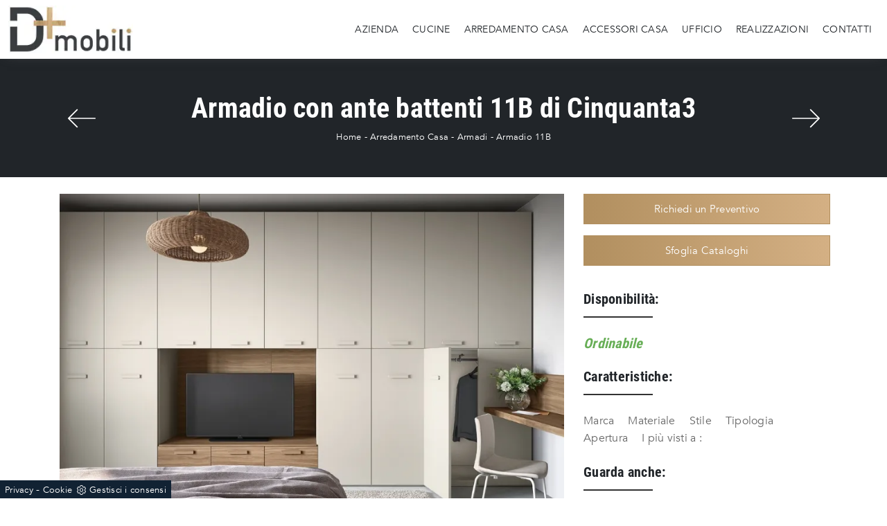

--- FILE ---
content_type: text/html; Charset=UTF-8
request_url: https://www.dipiumobili.com/arredamento-casa/armadi/cinquanta3-armadio-11b
body_size: 30077
content:
<!doctype html>
<html prefix="og: http://ogp.me/ns#" lang="it">
  <head>
    <meta charset="utf-8">
    <title>Armadio con ante battenti 11B di Cinquanta3</title>
    <script type="application/ld+json">
{
 "@context": "http://schema.org",
 "@type": "BreadcrumbList",
 "itemListElement":
 [
  {
   "@type": "ListItem",
   "position": 1,
   "item":
   {
    "@id": "http://www.dipiumobili.com/arredamento-casa",
    "name": "Arredamento Casa"
    }
  },
  {
   "@type": "ListItem",
  "position": 2,
  "item":
   {
     "@id": "http://www.dipiumobili.com/arredamento-casa/armadi",
     "name": "Armadi"
   }
  },
  {
   "@type": "ListItem",
  "position": 3,
  "item":
   {
     "@id": "http://www.dipiumobili.com/arredamento-casa/armadi/cinquanta3-armadio-11b",
     "name": "Armadio 11B"
   }
  }
 ]
}
</script>
    <meta name="description" content="Cerchi un'armadiatura in melaminico? Clicca e scopri armadiature a muro con ante battenti di Cinquanta3.">
    <meta name="robots" content="index, follow">
    <meta name="viewport" content="width=device-width, initial-scale=1, shrink-to-fit=no">
    <meta name="format-detection" content="telephone=no">
    <link rel="canonical" href="https://www.dipiumobili.com/arredamento-casa/armadi/cinquanta3-armadio-11b">
    <meta property="og:title" content="Armadio con ante battenti 11B di Cinquanta3">
    <meta property="og:type" content="website">
    <meta property="og:url" content="https://www.dipiumobili.com/arredamento-casa/armadi/cinquanta3-armadio-11b">
    <meta property="og:image" content="https://www.dipiumobili.com/img/1184/arredamento-casa-armadi-cinquanta3-armadio-11b_Nit_1252382.webp">
    <meta property="og:description" content="Cerchi un'armadiatura in melaminico? Clicca e scopri armadiature a muro con ante battenti di Cinquanta3.">
    <meta name="p:domain_verify" content="31983c2bdfe6bda938d38b829f856b1c"/>    
    <link rel="stylesheet" href="/@/js-css/css/b5/bootstrap.min.css">
    <link rel="stylesheet" href="/@/js-css/css/swiper.min.css">
    <link rel="preload" href="/@/js-css/css/b5/bootstrap.min.css" as="style">
    <link rel="preload" href="/@/js-css/css/swiper.min.css" as="style">
    <style>
      .selector-for-some-widget{box-sizing: content-box}
    </style>
    <style>@font-face {   font-family: "Titillium Web";   src: url("/@/fonts/avenir/avenir-book.eot") format("embedded-opentype"), url("/@/fonts/avenir/avenir-book.woff") format("woff"), url("/@/fonts/avenir/avenir-book.ttf") format("truetype");;   font-style: normal;   font-weight: normal;   font-display: swap; } @font-face {   font-family: "Roboto Condensed";   src: url("/@/fonts/roboto_condensed/robotocondensed-bold.woff2") format("woff2"), url("/@/fonts/roboto_condensed/robotocondensed-bold.woff") format("woff"), url("/@/fonts/roboto_condensed/robotocondensed-bold.ttf") format("truetype");   font-style: normal;   font-weight: 700;   font-display: swap; } :root {--primary: #ea2929; --white: #fff; --black: #333; --dark: #111; --gray-light: #cfd6da; --gray-sup-light: #eee; --gray-dark: #999; --gray-white: #f8f9fa; --red-sconto: #C11B28; --green-pag: #355c5e;}  body {   font-family: 'Titillium Web', sans-serif;   letter-spacing: .25px;   background-color: #FFF;   position: relative;   overflow-x: hidden;   font-size: 15px; }  h1,h2,h3,h4,h5,.h1,.h2,.h3,.h4,.h5 {   font-family: 'Roboto Condensed', sans-serif;   font-weight: 700; } a {color: inherit;text-decoration: none;}  /*.bg-dark {   background-color: #d0ad7a !important;   }*/  .fa-search {background-image: url('/@/js-css/svg/search-w.svg'); background-repeat: no-repeat; background-position: center; background-size: 22px;} .fa-times {background-image: url('/@/js-css/svg/close-w.svg') !important;}  .landing-desk {display: block; position: relative;} .landing-mob {display: none; position: relative;} /*.container {max-width: 1140px!important;}*/ .navbar-light .navbar-toggler {outline: none !important; box-shadow: none !important;}  .pos-form {position: absolute; top: 20vh; right: 4vw; z-index: 10; background: #f6f7f8; padding: 25px; border-radius: 25px; max-width: 450px;}  @media(max-width: 1550px){   .pos-form {top: 15vh; right: 2vw;} } @media(max-width: 1450px){   .pos-form {top: 10vh; right: 1vw;} } @media(max-width: 1350px){   .pos-form {top: 6vh; padding: 15px;} } @media(max-width: 1220px){   .pos-form {top: 2vh;} } @media(max-width: 991px){   .landing-desk {display: none;}   .landing-mob {display: block;}   .pos-form {position: relative; max-width: 90%; margin: 15px auto; top: 0; bottom: 0; left: 0; right: 0; background-color: #fff;} }  .intestazione-h1{text-align: center; margin-top: 30px;} .intestazione-h1 h1{font-weight: 400;} .intestazione-h1 a{font-size: 14px; color: #777777 !important; transition: all 0.3s ease-in-out 0s;} .intestazione-h1 a:hover{color: #333 !important;} .intestazione-h1 p{font-size: 14px; color: #777777 !important; margin-bottom: 10px;} .testo-sezione-centro h2{font-size: 22px; text-align: center;} .testo-sezione-centro p{margin-bottom: 0px; color: #777777;} .txt-par1-home h1{text-align: center; margin-bottom: 15px; } .txt-par1-home p{max-width: 800px; margin: 0 auto; text-align: center; font-size: 16px; padding-bottom: 20px; position: relative;} .txt-par1-home p::before{content: ''; width: 60px; height: 2px; background-color: #fff; position: absolute; bottom: 0; left: calc((100% - 60px)/2);} .box-fig h3{text-transform: uppercase; font-size: 24px; margin-bottom: 20px;} .box-fig h4{color: #777777; font-size: 16px; line-height: 26px; margin-bottom: 15px;} .box-fig h5{font-weight: 300; font-size: 14px; display: inline-block; position: relative;} .box-fig h5::before {content: ''; position: absolute; top: 30%; right: 0;} .box-fig figure{position: relative; overflow: hidden; margin-bottom: 25px;} .box-fig img{transition: all .4s linear;} .box-fig a:hover img{transform: scale(1.1);} .bg-col-black {background-color: #1c1c1c;} .tit-su-bg-col-black h3{color: #fff; text-align: center; text-transform: uppercase; font-size: 22px; font-weight: 400;} .tit-su-bg-col-black h3 span{color: #e5bb72!important;} .bg-col-gray {background-color: #f8f8f8;} .service-sphe h4{font-size: 17px; text-transform: uppercase; text-align: center; margin-top: 20px; margin-bottom: 25px; margin-left: 3px; margin-right: 3px;} .service-sphe figure{position: relative; overflow: hidden; max-width: 180px; margin: 0 auto; background: linear-gradient(to right,#666,#333); border-radius: 100%;} .service-sphe figure::after{content: ''; position: absolute; left: 4px; top: 4px; bottom: 4px; right: 4px; border: 1px solid #fff; border-radius: 100%; -webkit-transition: left .2s ease-out,right .2s ease-out,top .2s ease-out,bottom .2s ease-out; -moz-transition: left .2s ease-out,right .2s ease-out,top .2s ease-out,bottom .2s ease-out; transition: left .2s ease-out,right .2s ease-out,top .2s ease-out,bottom .2s ease-out;} .numeretto {position: absolute; width: 100%; text-align: center; top: 50%; left: 0; -webkit-transform: translateY(-50%); -moz-transform: translateY(-50%); transform: translateY(-50%); font-size: 62px; line-height: 1em; font-weight: 200; color: #fff;} .service-sphe a:hover img{opacity: 0;} .service-sphe img{transition: all .3s linear;} .service-sphe a:hover figure::after{top: 8px; left: 8px; right: 8px; bottom: 8px;} .text-count h6{text-align: center; font-size: 62px; margin: 0;} .text-count h6 span{display: block; text-align: center; font-size: 17px; font-style: italic; color: #11161a; font-weight: 300; margin-top: 5px;} .navbar-brand {max-width: 320px; margin: 0;} .form-control {border-top: 0; border-right: 0; border-left: 0; text-align: left; /*padding-top: 0; padding-bottom: 0;*/ -moz-appearance: none; -webkit-appearance: none; appearance: none;} .form-group {margin-bottom: .8rem;}   .sezione-centro h2::after{content: ''; width: 50px; height: 3px; background-color: #f2e9e9; margin-left: 10px; display: inline-block;} .sezione-centro p{text-align: justify; font-size: 16px; line-height: 26px; font-weight: 300; margin: 0px; color: #777777;} .sezione-contatti-2 span{font-weight: 500;} .sezione-contatti-2 h2{text-align: center; line-height: 45px;} .sezione-contatti-2 h2::after{content: ''; width: 50px; height: 3px; background-color: #f2e9e9; margin: 0px auto; display: block;} .sezione-contatti-2 p{text-align: center; margin-bottom: 30px;}    .order1::after {content: ""; position: absolute; top: 40px; right: -15px; width: 100%; height: 100%; background-color: transparent; border: 30px solid rgba(0,0,0,0.1);} .inverti1 .order1::after {left: -15px !important; top: -45px !important;} .contutto{max-width: 1920px; margin: 0 auto;}  .height-map{height: 450px;} .text-center {text-align: center;} .bg-col-separatore2 {background-image: linear-gradient(#fff, #f3f3f3);} .bg-col-separatore2-1 {background: transparent;} .dropdown-toggle::after {display: none !important;} .nav-item:hover .dropdown-menu {display: block!important;} .navbar-right_tag {background-color: transparent!important;} .cid-rbOji8YXcc {padding-top: 35px; padding-bottom: 35px; background-color: #ffffff;} .bg-f2 {background-color: #f3f3f3 !important;} .dropdown-menu {position: absolute; top: 100% !important; left:0; min-width:100%;margin: 0 0 0; border-radius:0;} /*.swiper-button-next {background-image: none!important; width: auto!important; height: auto!important;} .swiper-button-prev {background-image: none!important; width: auto!important; height: auto!important;} .swiper-button-next::before {font-family: MobiriseIcons !important; content: "\e966"; background-color: rgba(0, 0, 0, 0.5); border: 2px solid #fff; border-radius: 50%; color: #fff; padding: 10px;} .swiper-button-prev::before {font-family: MobiriseIcons !important; content: "\e943"; background-color: rgba(0, 0, 0, 0.5); border: 2px solid #fff; border-radius: 50%; color: #fff; padding: 10px;}*/ .col-red-nav{background-color: #fff!important; box-shadow: 0 0 18px -10px #666; transition: top 0.3s; position: -webkit-sticky!important; position: sticky!important; top: 0; z-index: 1030;} .col-red-foot{background-color: #f3f3f3!important;} .col-red-nav nav .navbar-nav li a{color: #333; letter-spacing: .25px; font-size: 14px; text-align: left; padding: 5px 10px !important;} .dropdown-menu .dropdown-item{/*color: #fff!important; */font-size: 13px!important;} /*.dropdown-menu{background-color: #333!important;}*/ .dropdown-item {padding-left: 18px !important; padding-right: 18px !important;} .dropdown-menu a:hover{background-color: #ccc!important;} .dropdown-menu1 {position: absolute; top: 95%; right: 0; z-index: 1000; display: none; float: left; min-width: 10rem; padding: .5rem 0; margin: .125rem 0 0; font-size: 1rem; color: #333; text-align: left; list-style: none; background-color: #f3f3f3; background-clip: padding-box; border: 1px solid rgba(0,0,0,.15); border-radius: .25rem;} @media(max-width: 991px){   .dropdown-menu1 {position: absolute; top: 95%; left: 0; z-index: 1000; display: none; float: left; min-width: 10rem; padding: .5rem 0; margin: .125rem 0 0; font-size: 1rem; color: #333; text-align: left; list-style: none; background-color: #f3f3f3; background-clip: padding-box; border: 1px solid rgba(0,0,0,.15); border-radius: .25rem;} } @media(max-width: 991px){   .order1 figure img{max-width: 100%; display: block !important; margin: auto !important; height: auto;} } .nav-item:hover .dropdown-menu1 {display: block !important;} .dropdown-menu1 a:hover{background-color: #ccc!important;} a{color: inherit !important;} a:hover{text-decoration: none;} a:focus{outline: none;} figure{margin: 0px; z-index: 10;} .marg-top-50{margin-top: 50px !important;} .marg-top-40{margin-top: 40px !important;} .marg-top-30{margin-top: 30px !important;} .marg-top-20{margin-top: 20px !important;} .marg-top-10{margin-top: 10px !important;} .marg-bot-50{margin-bottom: 50px !important;} .marg-bot-40{margin-bottom: 40px !important;} .marg-bot-30{margin-bottom: 30px !important;} .marg-bot-20{margin-bottom: 20px !important;} .marg-bot-10{margin-bottom: 10px !important;} .pad-top-60{padding-top: 60px !important;} .pad-top-50{padding-top: 50px !important;} .pad-top-40{padding-top: 40px !important;} .pad-top-30{padding-top: 30px !important;} .pad-top-20{padding-top: 20px !important;} .pad-top-10{padding-top: 10px !important;} .pad-bot-100{padding-bottom: 100px !important;} .pad-bot-50{padding-bottom: 50px !important;} .pad-bot-40{padding-bottom: 40px !important;} .pad-bot-30{padding-bottom: 30px !important;} .pad-bot-20{padding-bottom: 20px !important;} .pad-bot-10{padding-bottom: 10px !important;}  @media(max-width: 991px){   .inverti1 .mbr-figure {padding-left: 0!important;} } .giro-box-home figure{position: relative;} .giro-box-home figure::before{background: rgba(0, 0, 0, 0.8) none repeat scroll 0 0; content: ""; opacity: 0; position: absolute; left: 0px; right: 0px; bottom: 0px; top: 0px; transition: all 0.3s ease-in-out 0s;} .giro-box-home:hover figure::before{opacity: 0.8;} .giro-box-home h3{transition: all 0.3s ease-in-out 0s;} .giro-box-home:hover h3{text-decoration: underline;}  .inverti1{background-color: #fff!important;} .order1 {order: 1; position: relative;} .order2 {order: 2;} .inverti1 .mbr-figure {padding-left: 4rem; padding-right: 0!important;} .inverti1 .order1 {order: 2;} .inverti1 .order2 {order: 1;} .order1 a figure img{width: auto!important;} .schedina-rubrica{margin-bottom: 50px;} .schedina-rubrica figure{position: relative;} .schedina-rubrica figure::before{background: rgba(0, 0, 0, 0.8) none repeat scroll 0 0; content: ""; opacity: 0; position: absolute; left: 0px; right: 0px; bottom: 0px; top: 0px; transition: all 0.3s ease-in-out 0s;} .schedina-rubrica:hover figure::before{opacity: 0.8;} .schedina-rubrica h3{font-size: 18px; margin: 15px 0px; color: #333;} .schedina-rubrica a:hover h3{text-decoration: underline;} .schedina-rubrica p{font-size: 15px; color: #444; margin-bottom: 0px;} .correlato{margin-bottom: 10px;} .correlato figure{position: relative;} .correlato figure::before{background: rgba(0, 0, 0, 0.8) none repeat scroll 0 0; content: ""; opacity: 0; position: absolute; left: 0px; right: 0px; bottom: 0px; top: 0px; transition: all 0.3s ease-in-out 0s;} .correlato:hover figure::before{opacity: 0.8;} .correlato h3{font-size: 18px; margin: 10px 0px; color: #333;} .correlato a:hover h3{text-decoration: underline;} .h1-rubrica{text-align: center; margin-top: 30px; color: #fff;} .breadcrumb-rubrica{text-align: center; font-size: 13px; margin-bottom: 0px; color: #fff;} .h1-sezione{text-align: center; /*margin-top: 30px; letter-spacing: 1px; text-transform: uppercase;*/} .breadcrumb-sezione{text-align: center; font-size: 13px; margin-bottom: 0px;} .h1-sezione1{text-align: center; margin-top: 30px; letter-spacing: 1px; text-transform: uppercase; color: #fff; padding-top: 65px;} .breadcrumb-sezione1{text-align: center; font-size: 13px; margin-bottom: 0px; color: #fff;} .h1-prodotto{text-align: center; /* margin-top: 30px; text-transform: uppercase;; letter-spacing: 1px;*/} .breadcrumb-prodotto{text-align: center; font-size: 13px; margin-bottom: 0px;} .h2-rubrica{margin-top: 30px;} .testo-paragrafo-rubrica{text-align: justify; font-size: 15px; color: #777777; margin-bottom: 0px;} ul, li {text-align: justify; font-size: 15px; /*color: #777777;*/ margin-bottom: 0px; line-height: 1.6;} .h2-sezione{margin-top: 30px;} .testo-paragrafo-sezione{text-align: justify; font-size: 15px; color: #777777; margin-bottom: 0px; line-height: 1.6;} .testo-tag-multiplo ul{text-align: justify; font-size: 15px; color: #777777; margin-bottom: 0px; line-height: 1.6;} .testo-tag-multiplo p{text-align: justify; font-size: 15px; color: #777777; margin-bottom: 0px; line-height: 1.6;} .testo-tag-multiplo a{text-align: justify; font-size: 15px; color: #777777; margin-bottom: 0px; line-height: 1.6;} .font-h3-20 h3{font-size: 20px;} .h2-pagina-centro{margin-top: 15px; text-transform: uppercase; letter-spacing: uppercase; font-size: 22px;} .testo-paragrafo-pagina-centro{text-align: justify; /*font-size: 15px; color: #777777;*/ margin-bottom: 0px;} .schedina-sezione{margin-bottom: 30px;} .schedina-sezione .row{ /*box-shadow: 10px 12px 18px -1px #d7d7d7;*/ background:#FFF; padding-bottom: 20px;} .schedina-sezione figure{position: relative;} /*.schedina-sezione figure::before{background: rgba(0, 0, 0, 0.8) none repeat scroll 0 0; content: ""; opacity: 0; position: absolute; left: 0px; right: 0px; bottom: 0px; top: 0px; transition: all 0.3s ease-in-out 0s;} .schedina-sezione:hover figure::before{opacity: 0.8;}*/ .schedina-sezione img{transition: all .3s linear;} .schedina-sezione:hover img {transform: scale(1.1);} .schedina-sezione a:hover h3{text-decoration: underline;} .descrizione-interna-schedina-sezione{margin: auto;} .descrizione-interna-schedina-sezione h3{font-size: 18px; margin-top: 7px; text-align: center; text-transform: uppercase; letter-spacing: 1px;} .descrizione-interna-schedina-sezione h5{text-transform: uppercase; /*background-color: rgb(103,174,86);*/ background: rgb(103,174,86); background: -moz-linear-gradient(90deg, rgba(103,174,86,1) 0%, rgba(11,165,111,1) 35%, rgba(0,152,136,1) 100%); background: -webkit-linear-gradient(90deg, rgba(103,174,86,1) 0%, rgba(11,165,111,1) 35%, rgba(0,152,136,1) 100%); background: linear-gradient(90deg, rgba(103,174,86,1) 0%, rgba(11,165,111,1) 35%, rgba(0,152,136,1) 100%); filter: progid:DXImageTransform.Microsoft.gradient(startColorstr="#67ae56",endColorstr="#009888",GradientType=1);  display: block; padding: 10px 15px; color: #fff; font-size: 13px; text-align: center; font-weight: 200; width: 45%; margin: 0 auto; transition: all .3s linear;} .descrizione-interna-schedina-sezione h5:hover{background-color: #000;} .descrizione-interna-schedina-sezione p{text-align: left;} .schedine-sezioni{order: 2;} .selettore-tag{order: 1;} .selettore-tag .dropdown-menu_tag{padding: 0px; list-style: none; width: 100%; float: left;} .selettore-tag .dropdown-menu_tag li{margin-bottom: 15px; font-size: 14px; color: #777777; width: 100%; float: left; transition: all 0.3s ease-in-out 0s;} .selettore-tag .dropdown-menu_tag li:hover{color: #333;} .selettore-tag .dropdown-menu_tag li a{float: left; position: relative; width:100%;} .selettore-tag .dropdown_tag{margin-top: 30px;} .selettore-tag .dropdown-toggle{width: auto; position: relative; font-size: 20px; padding-bottom: 10px; margin-bottom: 25px; float: left;} .selettore-tag .dropdown-toggle::before{width: 70px; height: 1px; bottom: 0; left: 0; background: #777777; content: ""; position: absolute;} .bottone-tag-mobile{display: none; text-align: center;} .bottone-tag-mobile a{border-radius: 3px; border: 1px solid #777777; padding: 5px 10px; color: #777777 !important; display: inline-block; transition: all 0.3s ease-in-out 0s;} .bottone-tag-mobile a:hover{color: #333 !important; border-color: #333;} .bottone-tag-mobile a .fa{margin-left: 5px;} .paginatore-sopra{ /*margin-top: -25px;*/ margin-bottom: 2.2rem;} .paginatore-sotto{margin-bottom: 30px;} /*.page_nav{list-style: none; padding: 0px; margin: 0px; text-align: right;} .page_nav li{display: inline-block; margin-left: 10px; color: #777777; font-style: italic;} .page_nav li:first-child{margin-left: 0px;} .pag_attivo{font-style: normal; color: #333 !important;}*/ .slick-prev{z-index: 1;} .slick-prev::before, .slick-next::before{color: #fff;} .show_img{opacity: 1 !important;} .hide_img{opacity: 0 !important;} .titolo-cataloghi{position: relative; padding-bottom: 25px; margin-bottom: 30px; font-size: 30px;} .titolo-cataloghi::before{width: 100px; height: 2px; bottom: 0; left: 0; background: #333; content: ""; position: absolute;} .titolo-correlati{position: relative; padding-bottom: 25px; /*margin-bottom: 30px; font-size: 20px; margin-top: 30px;*/} .titolo-correlati::before{width: 100px; height: 2px; bottom: 0; left: 0; background: #333; content: ""; position: absolute;} .titolo-tag{position: relative; padding-bottom: 15px; margin-bottom: 25px; font-size: 20px;} .titolo-tag::before{width: 100px; height: 2px; bottom: 0; left: 0; background: #333; content: ""; position: absolute;} .titolo-tag-multipli{position: relative; padding-bottom: 25px; margin-bottom: 30px; font-size: 30px;} .titolo-tag-multipli::before{width: 100px; height: 2px; bottom: 0; left: 0; background: #333; content: ""; position: absolute;} .tag-multipli .dropdown-menu_tag{list-style: none; padding: 0px; margin: 0px;} .tag-multipli .dropdown-menu_tag li{display: inline-block; margin-right: 10px; margin-top: 10px; color: rgb(177,143,95); font-size: 14px; font-style: italic; border: 1px solid rgb(177,143,95); padding: 5px 10px; transition: all 0.3s ease-in-out 0s; text-align: center!important;} .tag-multipli .dropdown-menu_tag li a{display: block;} .tag-multipli .dropdown-menu_tag li:last-child{margin-right: 0px;} .tag-multipli .dropdown-menu_tag li:hover{/*background-color: rgb(103,174,86);*/  background: rgb(177,143,95); background: linear-gradient(90deg, rgba(177,143,95,1) 0%, rgba(212,176,132,1) 100%);    color: #fff; border-color: rgb(177,143,95);} .titolo-form{position: relative; padding-bottom: 25px; margin-bottom: 30px; font-size: 30px;} .titolo-form::before{width: 100px; height: 2px; bottom: 0; left: 0; background: #333; content: ""; position: absolute;} .form-control{border-radius: 0px; font-size: 14px;} .form-check-label{font-size: 14px;} .form-check-input{margin-top: .4rem;} .g-recaptcha{margin-top: 1rem;} .btn{float: right; border-radius: 0px; /*background-color: rgb(103,174,86);*/ background: rgb(103,174,86); background: -moz-linear-gradient(90deg, rgba(103,174,86,1) 0%, rgba(11,165,111,1) 35%, rgba(0,152,136,1) 100%); background: -webkit-linear-gradient(90deg, rgba(103,174,86,1) 0%, rgba(11,165,111,1) 35%, rgba(0,152,136,1) 100%); background: linear-gradient(90deg, rgba(103,174,86,1) 0%, rgba(11,165,111,1) 35%, rgba(0,152,136,1) 100%); filter: progid:DXImageTransform.Microsoft.gradient(startColorstr="#67ae56",endColorstr="#009888",GradientType=1);  border: 1px solid rgb(103,174,86); transition: all 0.3s ease-in-out 0s;} .btn:hover{background-color: #fff; color: #333; border-color: rgb(103,174,86);} .btn .fa{margin-right: 8px;} .colonna-destra .navbar-right_tag{display: block; text-align: left;} .colonna-destra .dropdown_tag{display: inline-block; margin-right: 20px; color: #666; position: relative; cursor: pointer; font-size: 16px;} .colonna-destra .dropdown_tag:last-child{margin-right: 0px;} .colonna-destra .dropdown-menu_tag{list-style: none; padding: 0px; margin: 0px; display: none; position: absolute; z-index: 12; top: 100%; right: 0; background-color: #fff; min-width: 200px; border: 1px solid #ccc; box-shadow: 2px 2px 4px rgba(0,0,0,0.2)} .colonna-destra .dropdown_tag:hover .dropdown-menu_tag{display: block;} .colonna-destra .dropdown-menu_tag a{display: block; padding: 2.5px 10px; transition: all 0.3s ease-in-out 0s;} .colonna-destra .dropdown-menu_tag li:first-child a{padding-top: 5px;} .colonna-destra .dropdown-menu_tag li:last-child a{padding-bottom: 5px;} .colonna-destra .dropdown-menu_tag a:hover{background-color: #ccc; color: #fff !important;} .colonna-destra .dropdown-menu_tag .tag_attivo{ background-color: rgba(212,176,132,1);  color: #fff !important;} .colonna-destra .dropdown-menu_tag li:first-child .tag_attivo{padding-top: 2.5px;} .colonna-destra .dropdown-menu_tag li:last-child .tag_attivo{padding-bottom: 2.5px;} .tag_attivo{ color: rgba(212,176,132,1)!important; font-weight: bold;} .sopra-navbar{background-color:#1A1A1A; color:#fff; padding-top:10px; padding-bottom:10px; font-size: 14px;} .sopra-navbar .fa{margin-left: 10px; transition: all 0.3s ease-in-out 0s;} .sopra-navbar .fa:hover{color: #b7b7b7} .container-newsletter{margin-top: 0px; margin-bottom: -50px; padding-top: 50px; padding-bottom: 50px;} .container-newsletter h2{color: #fff; font-size: 30px; text-transform: uppercase; font-weight: 700; margin: 6px 0px;} .container-newsletter input{color: #373737; border: none; border-radius: 50px; font-size: 13px; padding: 15px 25px; width: 78%;} .container-newsletter button{background-color: #76736e; font-family: 'Titillium Web', sans-serif; color: #fff; cursor: pointer; border: none; border-radius: 50px; font-size: 13px; font-weight: 600; padding: 15px 25px; transition: all 0.3s ease 0s;} .container-newsletter button:hover{background-color: #1b1917;} footer{background-color: #171717; font-family: 'Titillium Web', sans-serif; font-size: 14px; letter-spacing: 0.8px;} footer img{  max-height: 100px; float: left!important;} .titolo-form-contatti .titolo-form{margin-top: 30px;} .h3-contatti{position: relative; padding-bottom: 25px; margin-bottom: 30px; font-size: 30px; margin-top: 30px;} .h3-contatti::before{width: 100px; height: 2px; bottom: 0; left: 0; background: #333; content: ""; position: absolute;} .testo-contatti{text-align: left; color: #777777; margin-bottom: 0px;} .testo-contatti span{color: #333; font-weight: 600;} .testo-contatti a{transition: all 0.3s ease-in-out 0s;} .testo-contatti a:hover{color: #333 !important;} .testo-sotto-nav {color: #b7b7b7; font-size: 45px; font-weight: 500; text-align: center;} .slider-freccia-sinistra {color: #b7b7b7; position: absolute; top: 40%; left: -10px; z-index: 1; font-size: 30px;} .slider-freccia-destra {color: #b7b7b7; position: absolute; top: 40%; right: -15px; font-size: 30px;} .slick-prev::before, .slick-next::before {color: #000;} .virgoletta-d {position: absolute; top: -15%; right: 0;} .virgoletta-s {position: absolute; top: -15%; left: 0;} .brand-home h3{text-align: center; font-size: 35px; text-transform: uppercase;} .brand-home {margin-top: 50px; margin-bottom: 30px;} .slider-homepage .slick-prev::before, .slider-homepage .slick-next::before{font-size: 30px;} .slider-homepage .slick-prev, .slider-homepage .slick-next {height: auto; width: auto;} .slider-prodotti .slick-prev::before, .slider-prodotti .slick-next::before{font-size: 30px;} .slider-prodotti .slick-prev, .slider-prodotti .slick-next {height: auto; width: auto;} .slider-prodotti .slick-prev, .slider-prodotti .slick-next {top: 42%!important;} /*.h2, h2 {font-size: 1.7rem;} .h1, h1 {font-size: 2.0rem;}*/  .schedine-sezioni{order: 1;} .selettore-tag{order: 2;} .paginatore-sopra{/* margin-bottom: 15px;*/} .descrizione-interna-schedina-sezione h3{margin-top: 15px;} .colonna-destra{border: none; /*margin-top: 70px;*/} .colonna-destra .navbar-right_tag{padding: 0px; border: none;} .text-m-c{text-align: center!important;} footer img{float: none!important;}  @media (max-width:991px){   .bottone-tag-mobile {display: block!important; margin-bottom: 40px!important;}   .selettore-tag .dropdown_tag{margin-top: 20px;}   .schedina-rubrica h3{margin: 20px 0px 15px; color: #333;}   .text-count h6 {margin-bottom: 15px;} } @media (max-width:575px){   .slick-prev, .slick-next{display: none !important;}   footer .container{margin: 10px 0;} } /* Inizio Slider Responsive */ @media (max-width:1199px){.slider-prodotto{height: 457px;}} @media (max-width:991px){.slider-prodotto{height: 517px;}} @media (max-width:767px){.slider-prodotto{height: 382px;}} @media (max-width:575px){.slider-prodotto{height: 408px;}} @media (max-width:540px){.slider-prodotto{height: 382px;}} @media (max-width:480px){.slider-prodotto{height: 337px;}} @media (max-width:425px){.slider-prodotto{height: 296px;}} @media (max-width:375px){.slider-prodotto{height: 259px;}} @media (max-width:320px){.slider-prodotto{height: 217px;}} /* Fine Slider Responsive */ /* Inizio Outlet */ .menu_outlet{padding: 0px; width: 100%;} .menu_outlet .box_home_prodotti{padding-right: 0px;text-align: center; display: inline-block; width: 25%;} .menu_outlet .box_home_prodotti:hover a{text-decoration: none;} .menu_outlet .box_home_prodotti img{width: 100%; height: auto;} .menu_outlet .box_home_prodotti .didascalia_box_home{position: relative; top: inherit; left: inherit;} .menu_outlet .box_home_prodotti .titolo_box_home{font-size: 13px; padding-top: 10px; margin-top: 5px; font-weight: 300; text-align: left; min-height: 66px;} .menu_outlet .box_home_prodotti:hover .titolo_box_home{text-decoration: underline;} .menu_outlet .prezzi_schedina_sezioni{color: #000; text-align: right; width: 100%;} .menu_outlet .prezzi_schedina_sezioni del{font-weight: 300; color: #808080; margin-right: 5px;} .menu_outlet .prezzi_schedina_sezioni span{font-weight: bold; font-size: 18px;} .menu_outlet .bollino_sconto{position: absolute; top: -6px; right: -6px; background-color: #313131; border-radius: 25px; padding: 12px 7px; color: #fff;} .menu_outlet .margin-bot-30{margin-bottom: 30px;} @media (max-width:767px){   .menu_outlet .box_home_prodotti{width: 50%} } @media (max-width:576px){   .menu_outlet .bollino_sconto{right: 7px;}   .menu_outlet .box_home_prodotti{padding-right: 15px;}   .slider-freccia-destra {display: none!important;} } /* Fine Outlet */ /* SISTEMAZIONE FOOTER */ .text-r{text-align: right;} .eltd-frame {background-color: #ddd; position: absolute;} .eltd-frame.top-right-v {right: 0; top: 0; height: 42px; width: 2px;} .eltd-frame.top-left-v {left: 0; top: 0; height: 42px; width: 2px;} .eltd-frame.bottom-left-v {left: 0; bottom: 0; height: 42px; width: 2px;} .eltd-frame.bottom-right-v {right: 0; bottom: 0; height: 42px; width: 2px;} .eltd-frame.top-right-h {top: 0; right: 0; height: 2px; width: 42px;} .eltd-frame.top-left-h {top: 0; left: 0; height: 2px; width: 42px;} .eltd-frame.bottom-left-h {bottom: 0; left: 0; height: 2px; width: 42px;} .eltd-frame.bottom-right-h {bottom: 0; right: 0; height: 2px; width: 42px;} .centra-f {margin: auto;} /* FINE SISTEMAZIONE FOOTER */ .slider-homepage .slick-list{padding: 0 5%!important;} .slider-homepage .slick-slide{margin: 0 10px;} .btn_homepage{ text-align: center; cursor: pointer; background-color: #212529; z-index: 0; display: inline-block; position: relative; padding: 15px 30px; font-size: 15px;color: #fff !important;outline: none; border-width: 1px; border-style: solid; border-color: #999; line-height: 1.42857; margin: 0 auto; text-decoration: none !important;} .btn_homepage::after{bottom: 0; right: 0; left: auto;content: ''; background-color: rgba(255,255,255,0.2); height: 50%; width: 0; position: absolute; transition: 0.3s cubic-bezier(0.785, 0.135, 0.15, 0.86);} .btn_homepage::before{top: 0; left: 0; right: auto;content: ''; background-color: rgba(255,255,255,0.2); height: 50%; width: 0; position: absolute; transition: 0.3s cubic-bezier(0.785, 0.135, 0.15, 0.86);} .btn_homepage span{color: #fff; display: block; padding-left: 0%; padding-right: 25px; text-transform: uppercase; font-size: 12px; letter-spacing: 5px; transform: scaleX(0.9); transform-origin: center left; transition: color 0.3s ease; position: relative; z-index: 1;} .btn_homepage em{position: absolute; height: 1px; background: #fff; width: 22%; right: 23px; top: 50%; transform: scaleX(0.25); transform-origin: center right; transition: all 0.3s ease; z-index: 1;} .btn_homepage:hover{background-color: #d3af85;} .btn_homepage:hover::after{width: 100%; left: 0; right: auto;} .btn_homepage:hover::before{width: 100%; right: 0; left: auto;} .btn_homepage:hover span{color: #fff; display: block; padding-left: 0%; padding-right: 25px; text-transform: uppercase; font-size: 12px; letter-spacing: 5px; transform: scaleX(0.9); transform-origin: center left; transition: color 0.3s ease; position: relative; z-index: 1;} .btn_homepage:hover em{background: #fff; transform: scaleX(1);} .back_repeat{background-repeat: repeat-y; position: relative;} .didascalia-parallax{position: absolute; top: 100px; left: 25%; color: #fff; padding: 20px 150px;} .didascalia-parallax h2{margin-bottom: 15px;} .didascalia-parallax a{padding: 10px 25px; border: solid 2px #fff; transition: all 0.3s linear;} .didascalia-parallax p{margin-bottom: 20px;} .didascalia-parallax a:hover{color: #222!important; background-color: #fff;} .fa-instagram{font-size: 14px;} .fa-facebook-official{font-size: 14px;} footer a{transition: all 0.3s linear;} footer a:hover{color: #d7d7d7!important;}  .desc-separatore1 {text-align: center; color: #222!important; max-width: 600px; height: auto; margin: 0 auto;padding-top: 2VH;}  .info-negozio h3{margin-top: 30px;} .info-negozio h3:first-child{margin-top: 0px;} .info-negozio .fa{margin-right: 5px;} .info-negozio table{margin: 30px 0px; width: 100%;} .info-negozio thead{border-bottom: 1px dotted #C0C0C0;} .info-negozio th{border-right: 1px dotted #C0C0C0; text-align: center; padding: 5px 15px; font-size: 14px; font-weight: bold; text-transform: uppercase; font-family: 'Titillium Web', sans-serif;} .info-negozio th:first-child{padding-left: 0px;} .info-negozio th:last-child{border-right: 0px;} .info-negozio td{padding: 5px 0px; text-align: center;} .info-negozio td:first-child{padding: 5px 15px; padding-left: 0px; text-align: left;} .info-negozio tbody tr:first-child td{padding-top: 10px;}  .order1r{order: 1;} .order2r{order: 2;} .invertir .order1r{order: 2;} .invertir .order2r{order: 1;}  .facebook{margin-top:10px; margin-bottom:10px} .facebook .row{margin-left:0px} .fb-like{margin-right: 10px; float: left;}  .navbar a{text-transform: uppercase !important; font-size: 12px;} /*.navbar .nav-item{padding-left: 8px!important; padding-right: 8px!important;}*/  @media(max-width: 991px){   .navbar-nav{text-align: center;}   .dropdown-menu{text-align: center; border: none;}   .dropdown-menu a{padding: 10px 0 !important;}   .nav-item{border-top: solid 0.75px #333; border-bottom: solid 0.75px #333;} }  .foot-menu li a{color: #333!important;} .row-copirayt p{color: #333!important;} /*.navbar-nav {margin: 0 auto;}*/  @media(max-width: 991px){   .navbar-nav {margin: 0;} }  .separatore-realizzazioni figure{background: #222;} .separatore-realizzazioni figure img{opacity: 0.6;} .width-all {width: 100%; height: 100%; top: 5%; left: 0;}  .testo-box-home {padding-left: 70px; margin: auto;} .testo-box-home a h3{text-align: right!important;} .testo-box-home p{letter-spacing: 0.7px; font-size: 15px; text-align: right; font-style: italic; color: #555;} .testo-box-home1 {padding-right: 70px; margin: auto;} .testo-box-home1 p{letter-spacing: 0.7px; font-size: 15px; font-style: italic; color: #555;}  @media(max-width: 758px){   .testo-box-home {padding-left: 10px;}   .testo-box-home1 {padding-right: 10px;}   .testo-box-home1 a h3, .testo-box-home a h3{font-size: 20px!important; text-align: center!important;}  }  .triangle::after {content: ""; position: absolute; top: 50px; right: -60px; width: 100%; height: 100%; background-color: transparent; border: 30px solid rgba(0,0,0,0.1);} .triangle figure{position: relative;} .triangle1::after {content: ""; position: absolute; top: 50px; left: -60px; width: 100%; height: 100%; background-color: transparent; border: 30px solid rgba(0,0,0,0.1);} .triangle1 figure{position: relative;}  @media(max-width: 991px){   .triangle::after{display: none;}   .triangle1::after{display: none;} }  .btn_homepage1{transition: all 0.3s linear; cursor: pointer; background-color: transparent; z-index: 0; display: inline-block; position: relative; padding: 10px 15px; font-size: 16px;color: #222 !important;outline: none; border-width: 1px; border-style: solid; border-color: #222; line-height: 1.42857; margin: 0 auto; text-decoration: none !important;} .btn_homepage1::after{bottom: 0; right: 0; left: auto;content: ''; background-color: rgba(255,255,255,0.2); height: 50%; width: 0; position: absolute; transition: 0.3s cubic-bezier(0.785, 0.135, 0.15, 0.86);} .btn_homepage1::before{top: 0; left: 0; right: auto;content: ''; background-color: rgba(255,255,255,0.2); height: 50%; width: 0; position: absolute; transition: 0.3s cubic-bezier(0.785, 0.135, 0.15, 0.86);} .btn_homepage1 span{color: #222; display: block; padding-left: 0%; padding-right: 25px; text-transform: uppercase; font-size: 11px; letter-spacing: 5px; transform: scaleX(0.9); transform-origin: center left; transition: color 0.3s ease; position: relative; z-index: 1;} .btn_homepage1 em{position: absolute; height: 1px; background: #222; width: 22%; right: 23px; top: 50%; transform: scaleX(0.25); transform-origin: center right; transition: all 0.3s ease; z-index: 1;} .btn_homepage1:hover{background-color: #fff;} .btn_homepage1:hover span{color: #222!important;} .btn_homepage1:hover::after{width: 100%; left: 0; right: auto;} .btn_homepage1:hover::before{width: 100%; right: 0; left: auto;} .btn_homepage1:hover span{color: #fff; display: block; padding-left: 0%; padding-right: 25px; text-transform: uppercase; letter-spacing: 5px; transform: scaleX(0.9); transform-origin: center left; transition: color 0.3s ease; position: relative; z-index: 1;} .btn_homepage1:hover em{background: #222; transform: scaleX(0.5);}  .social-f a{color: #3b5998!important; font-size: 35px; transition: all 0.3s linear;} .social-f a:hover {color: #ccc!important;} /*.social-f a:last-child {color: #c32aa3!important; font-size: 35px; transition: all 0.3s linear;} .social-f a:hover:last-child {color: #ccc!important;} */ .testo-box-pre-fot {text-align: center; transition: all 0.3s linear;} .testo-box-pre-fot img{transition: all 0.3s linear;} .testo-box-pre-fot h3{font-size: 16px; margin-top: 15px;} .testo-box-pre-fot p{font-size: 13px;} .bord-rad-40 {border-radius: 40px;} .testo-box-pre-fot:hover img{border-radius: 0;} .testo-box-pre-fot:hover h3{text-decoration: underline;}  .hover-box-grandi img{transition: all 0.3s linear; opacity: 0.9;} .hover-box-grandi:hover img{transform: scale(1.1); opacity: 1;} .hover-box-grandi:hover h3{text-decoration: underline;}  .text-c {text-align: center!important;}  .no-mob{display: block;} .mob{display: none;}  @media(max-width: 1510px){   .width-all{top: 10px !important;} } @media(max-width: 991px){   .no-mob{display: none !important;}   .mob{display: block !important;} } @media(max-width: 490px){   .desc-separatore1 h3{font-size: 16px;}   .desc-separatore1 p{font-size: 11px; margin-bottom: 0px;}   .btn_homepage1 span{font-size: 9px;}   .btn_homepage1:hover em{transform: scale(0.6);}   .btn_homepage1{margin-top: 0px!important; padding: 5px 10px;} }  .addsearch{visibility: hidden; opacity: 0; position: absolute; top: 25px; right: 0px; transition: all 0.3s ease-in-out 0s;} .cerca:hover .addsearch{visibility: visible; opacity: 1;} #addsearch-results-bottom{display: none;}  .swiper-container {z-index: 12!important;}  .mob1{display: none;} @media(max-width: 991px){   .mob1{display: block!important;}   .no-mob1{display: none!important;} }  .bottone-stampa a{transition: all 0.3s linear; margin-top: 10px; padding: 5px 10px; border: solid 1px #222; border-radius: 5px;} .bottone-stampa a:hover{color: #fff!important; background-color: #222!important;}  .partner{display: block; padding: 0;} .partner li{list-style: none; color: rgba(0,0,0,.5); transition: .3s linear;} .partner li:hover{color: rgba(0,0,0,.9);} .partner-row {min-height: 150px;} .max-logo-partner {max-width: 180px; max-height: 100px;} .menu-partner {position: absolute; z-index: 14; background: #fff; top: 0; left: 25%; display: none; padding: 10px;} .apri-menu:hover .menu-partner{display: block!important;}  .d-none-0 {display: none;} .no-disp span{display: none;} .col-r {color: #cc0000!important;}  .bollino {position: absolute; top: -10px; right: 0; z-index: 10; color: #fff!important; background: #B7261C; padding: 15px 11px; border-radius: 50%;} .min-h-155 {min-height: 155px;}   @media(max-width: 812px){   .p-mob-home{display: none;}   .sli-home .swiper-button-next, .sli-home .swiper-button-prev {display: none;} } @media(max-width: 414px){  }  .pad-home-box{padding-top: 60px!important; padding-bottom: 60px!important;}  @media(max-width: 768px){   .pad-home-box{padding-top: 20px!important; padding-bottom: 35px!important;} }  .d-block-mob-slider {display: none; height: 450px!important;} @media(max-width: 550px){   .d-block-desk-slider {display: none;}   .d-block-mob-slider {display: block!important;} } .swiper-pagination1 .swiper-pagination-bullet {width: 12px; height: 3px; border-radius: 0; margin: 2px 8px;} .swiper-pagination-custom .swiper-pagination-bullet {width: 12px; height: 3px; border-radius: 0; margin: 2px 8px;} .swiper-pagination-bullet-active {background: #222!important;} .swiper-pagination {position: relative!important;} .position-absolute-desk{position: absolute; z-index: 100;} @media(max-width: 1199px){   .position-absolute-desk{position: relative!important;} } .titolo-box-home {top: 20px; left: 35px; color: #000; opacity: 1; transition: all .6s linear;} .hoover-box-home:hover .titolo-box-home{color: #fff!important} .hoover-box-home img{opacity: 1; transition: all .3s linear;} .hoover-box-home:hover img{opacity: .4;} .col-black {background-color: #222;} .titolo-box-home::before{width: 1px; height: 0px; content: ""; position: absolute; background-color: #fff; left: -20px; top: -15px; -webkit-transition: all 0.7s linear; -moz-transition: all 0.7s linear; -ms-transition: all 0.7s linear; -o-transition: all 0.7s linear; transition: all 0.7s linear; opacity: 0; -webkit-box-sizing: border-box; -moz-box-sizing: border-box; box-sizing: border-box;} .titolo-box-home::after{width: 0%; height: 1px; content: ""; position: absolute; background-color: #fff; left: -30px; top: -5px; -webkit-transition: all 0.7s linear; -moz-transition: all 0.7s linear; -ms-transition: all 0.7s linear; -o-transition: all 0.7s linear; transition: all 0.7s linear; opacity: 0; -webkit-box-sizing: border-box; -moz-box-sizing: border-box; box-sizing: border-box;} .hoover-box-home:hover .titolo-box-home::before{height: 300px; opacity: 1;} .hoover-box-home:hover .titolo-box-home::after{width: 300px; opacity: 1;} .testo-cucine {font-size: 1.2rem; font-weight: 200;} .logo-lago {z-index: 1000; bottom: 25px; left: 20px;} .bg-red-image {background: url('/513/imgs/background-red.jpg') no-repeat center center;} .col-text-white {color: #fff;} .one{background-color: #555555; background-image: -webkit-linear-gradient(30deg, #e9e9e9 50%, #f3f3f3 50%);}  .text-r {text-align: right;} .text-l {text-align: left;} @media(max-width: 767px){   .text-r {text-align: center;}   .text-l {text-align: center;}   .separate{margin: 20px; 0}   .order-sm1{order:1;}   .order-sm2{order:2;} } .p-r-15 {padding-right: 15px!important;} .p-l-15 {padding-left: 15px!important;} .img-shadow {box-shadow: 2px 2px 10px 4px #222;}  .hover-box-fine h2{transition: all .3s linear;} .hover-box-fine img{transition: all .3s linear;} .hover-box-fine:hover h2{text-decoration: underline;} .hover-box-fine:hover img{transform: scale(1.1);}  .immagineBiancoNero {filter: grayscale(1)!important;} .bg-col-d6{background-color: #d6d6d6;} .parallax-realizzazioni {background-image: url("/513/imgs/realizzazioni.jpg"); height: 400px;  background-attachment: fixed; background-position: center; background-repeat: no-repeat; background-size: cover;} .descrizione-realizzazioni {text-align: center; padding: 10px; color: black; margin: 0 auto; max-width: 500px; background: #fff; border: 10px solid #f9f9f9;} .font-27rem {font-size: 2.7rem;} .product-image-wrapper{margin: 0 23px;} .font-fino {font-family: 'Titillium Web', sans-serif; font-size: 0.8rem;}  .marg-l-15{margin-left: 15px!important;} .marg-r-15{margin-right: 15px!important;}  .swiper-pagination1{width: 100%;} .tag-outlet-lago h3{font-size: 14px; text-align: center; margin-top: 6px;} .tag-outlet-lago figure{overflow: hidden; position: relative;} .tag-outlet-lago img{transition: all .3s linear;} .tag-outlet-lago a:hover img{transform: scale(1.1);} .tag-outlet-lago h2{text-align: center; margin-bottom: 15px; font-size: 18px;}   .btnh {border-radius: 4px; border: 0.5px solid gray; color: #222!important; display: inline-block; margin: 0 0.25em; overflow: hidden; padding: 24px 38px 24px 16px; position: relative; text-decoration: none; line-height: 1; border-radius: 0;} .btnh .btn-content {font-weight: 300; font-size: 1em; line-height: 1.2; padding: 0 26px; position: relative; right: 0; transition: right 300ms ease; display: block; text-align: left;} .btnh .icon {border-left: 1px solid #333; position: absolute; right: 0; text-align: center; top: 50%; transition: all 300ms ease; transform: translateY(-50%); width: 40px; height: 70%;} .btnh .icon i {position: relative; top: 28%; transform: translateY(-50%); padding: 8px 16px; background: url('/@/js-css/svg/right-arrow.svg'); background-repeat: no-repeat; background-position: center; background-size: 22px;} .btnh:after {content: ''; position: absolute; top: 0; bottom: 0; right: 0; left: 0; background-color: #ddd; opacity: 0; transition: opacity 300ms ease; cursor: pointer;} .btnh:hover .btn-content {right: 100%;} .btnh:hover .icon {border-left: 0; width: 100%;} .btnh:hover:after {opacity: 0.2;} .btnh.btn-alt-color {border-color: salmon; color: salmon;} .btnh.btn-alt-color .icon {border-left-color: salmon;} .btnh.btn-alt-color:after {background-color: salmon;}  .bottone-form {text-align: center; margin-bottom: 20px;} .bottone-form a{padding: 10px 15px; display: block; /*width: 60%;*/ margin: 0 auto; border: 1px solid rgb(177,143,95); /*background-color: rgb(103,174,86); background: rgb(103,174,86); background: -moz-linear-gradient(90deg, rgba(103,174,86,1) 0%, rgba(11,165,111,1) 35%, rgba(0,152,136,1) 100%); background: -webkit-linear-gradient(90deg, rgba(103,174,86,1) 0%, rgba(11,165,111,1) 35%, rgba(0,152,136,1) 100%); background: linear-gradient(90deg, rgba(103,174,86,1) 0%, rgba(11,165,111,1) 35%, rgba(0,152,136,1) 100%); filter: progid:DXImageTransform.Microsoft.gradient(startColorstr="#67ae56",endColorstr="#009888",GradientType=1); */   background: rgb(177,143,95); background: linear-gradient(90deg, rgba(177,143,95,1) 0%, rgba(212,176,132,1) 100%);  color: #fff !important; font-size: 15px; transition: all .3s linear;} .bottone-form a:hover {background-color: #222; border: 1px solid rgb(177,143,95);} .disponibilita {font-size: 20px; margin-bottom: 20px;} .disponibilita span{font-weight: 300; color: rgb(103,174,86); font-style: italic; /*font-size: 16px;*/}  .bottone-form-mob {text-align: center; display: none;} .bottone-form-mob a{padding: 10px 15px; display: block; /*width: 60%;*/ margin: 0 auto; border: 1px solid rgb(177,143,95); /*background-color: rgb(103,174,86); background: rgb(103,174,86); background: -moz-linear-gradient(90deg, rgba(103,174,86,1) 0%, rgba(11,165,111,1) 35%, rgba(0,152,136,1) 100%); background: -webkit-linear-gradient(90deg, rgba(103,174,86,1) 0%, rgba(11,165,111,1) 35%, rgba(0,152,136,1) 100%); background: linear-gradient(90deg, rgba(103,174,86,1) 0%, rgba(11,165,111,1) 35%, rgba(0,152,136,1) 100%); filter: progid:DXImageTransform.Microsoft.gradient(startColorstr="#67ae56",endColorstr="#009888",GradientType=1); */   background: rgb(177,143,95); background: linear-gradient(90deg, rgba(177,143,95,1) 0%, rgba(212,176,132,1) 100%);  color: #fff !important; font-size: 15px; transition: all .3s linear;} .bottone-form-mob a:hover {background-color: #222; border: 1px solid rgb(177,143,95);}  @media(max-width: 1199px){   .d-none-1199{display: none;}   .nerettoDietro {height: auto + 3vh!important;} } @media(max-width:991px){   .bottone-form-mob {display: block!important;}   .bottone-form-mob1 {margin-top: 20px;}   .bottone-form{display: none;}   .disponibilita-desk{display:none;}   .disponibilita {margin-top: 20px;} }  .cataloghi h2{font-size: 28px; text-align: center; margin: 40px 0 25px 0;} .stilo-cataloghi h3{font-size: 20px; text-align: center; padding-top: 15px; margin-bottom: 25px;} .stilo-cataloghi img{display: block; margin: 0 auto; max-width: 100%; height: auto;}  .sli-az1 .swiper-slide {opacity: .4;} .sli-az1 .swiper-slide-thumb-active {opacity: 1;}  .c-1400 {max-width: 1400px; margin: 0 auto;} .bg-col-black {background-color: #333;} .col-foot p{color: #fff!important; margin: 0; font-size: 13px;} .col-foot a{color: #eee!important; transition: all .4s linear; margin: 0;} .col-foot a:hover {color: #fff!important;} .t-foot-ok h4{text-align: center; font-size: 20px; margin-bottom: 20px;} .t-foot-ok p{margin-bottom: 12px; padding-bottom: 12px; border-bottom: solid 1px #fff; font-size: 15px;} .t-foot-ok p span{font-family: "Titillium Web", sans-serif;} .navbar-nav .nav-item {padding: 0 0px; border-right: solid 0px #11161a;} .navbar-nav .nav-item:last-child{border: none;} .nav-link {padding-top: .1rem; padding-bottom: .1rem;}  #tit-form-c {font-size: 20px; text-transform: uppercase; text-align: center; letter-spacing: .8px; padding-bottom: 10px;} .nerettoDietro{position: relative;	background-position: bottom center !important;background-size: cover!important;} .nerettoDietro::before{content: ''; position: absolute; top: 0; left: 0; right: 0; bottom: 0; background-color: #000; opacity: .4;} .padTop {padding-top: 16vh;}  @media(max-width: 767px){   .padTop {padding-top: 2vh;} }  @media (max-width:991px){   .navbar-light .navbar-toggler{border: none;}   .navbar-light .navbar-toggler:focus{outline: none;}   .navbar-brand{padding-bottom: 0.3125rem;}   .navbar-collapse .navbar-nav{     margin: 15px 0px 10px;      border: solid 0.75px #ddd;     background-color: #f9f9f9;   }   .navbar-nav .nav-item {     padding: 5px 15px;     border: 0;     border-bottom: solid 0.75px #ddd;     width:100%;   } }  .navbar-right_tag800 .dropdown-toggle {   display: none; }  .navbar-right_tag800 .nav-item {   position: relative;   overflow: hidden;   flex: 100%; }   @media (min-width: 576px) {    .navbar-right_tag800 .nav-item {     flex: 25%;   }  }  .navbar-right_tag800 .nav-item .over {   position: absolute;   left: 50%;   top: 50%;   transform: translate(-50%,-50%);   background-color: rgba(0, 0, 0, .5);   color: #fff;   width: calc(100% - 50px);   height: calc(100% - 50px);   -webkit-transition: all ease-in-out 0.2s;   -moz-transition: all ease-in-out 0.2s;   -ms-transition: all ease-in-out 0.2s;   -o-transition: all ease-in-out 0.2s;   transition: all ease-in-out 0.2s; }  .navbar-right_tag800 .nav-item a:hover .over {   background-color: rgba(0, 0, 0, 0); }  .prev-next a img{ max-width: 40px; } .fa-filter {padding: 3px 14px; background: url('/@/js-css/svg/filter.svg'); background-repeat: no-repeat; background-position: center; background-size: 20px;} .form-control {background-color: #fff!important;} .c-1300 {max-width: 1300px!important; margin: 0 auto;}     /* Icon 1 */ .animated-icon1, .animated-icon2, .animated-icon3 { width: 30px; height: 20px; position: relative; margin: 0px; -webkit-transform: rotate(0deg);-moz-transform: rotate(0deg);-o-transform: rotate(0deg);transform: rotate(0deg);-webkit-transition: .5s ease-in-out;-moz-transition: .5s ease-in-out;-o-transition: .5s ease-in-out;transition: .5s ease-in-out;cursor: pointer;} .animated-icon1 span, .animated-icon2 span, .animated-icon3 span {display: block;position: absolute;height: 3px;width: 100%;border-radius: 9px;opacity: 1;left: 0;-webkit-transform: rotate(0deg);-moz-transform: rotate(0deg);-o-transform: rotate(0deg);transform: rotate(0deg);-webkit-transition: .25s ease-in-out;-moz-transition: .25s ease-in-out;-o-transition: .25s ease-in-out;transition: .25s ease-in-out;} .animated-icon1 span {background: #656C68;} .animated-icon1 span:nth-child(1) {top: 0px;} .animated-icon1 span:nth-child(2) {top: 10px;} .animated-icon1 span:nth-child(3) {top: 20px;} .animated-icon1.open span:nth-child(1) {top: 11px;-webkit-transform: rotate(135deg);-moz-transform: rotate(135deg);-o-transform: rotate(135deg);transform: rotate(135deg);} .animated-icon1.open span:nth-child(2) {opacity: 0;left: -60px;} .animated-icon1.open span:nth-child(3) {top: 11px;-webkit-transform: rotate(-135deg);-moz-transform: rotate(-135deg);-o-transform: rotate(-135deg);transform: rotate(-135deg);}  @media (max-width: 991px) {   .slider-home .text-slider h2 {     font-size: 28px!important;     line-height: 36px!important;   } } @media (max-width: 595px) {   .slider-home .text-slider p,.slider-home .text-slider .btn_homepage{display:none;}   .text-count h6 {     font-size: 42px;   } }   .form-control {  border-radius: 0;  font-weight: 300;  font-size: 14px!important;  color: #6c757d;  transition: border-color 0.15s ease-in-out, box-shadow 0.15s ease-in-out;  background-color: #fff;  border-left: 0!important;  border-right: 0!important;  border-top: 0!important;  border-bottom: 1px solid #ced4da !important;  height: calc(1.5em + 1.25rem + 2px); } .form-control::placeholder {  color: #6c757d;  opacity: 1; } .form-control:focus {  box-shadow: none;  border-color: #ccc;  background: transparent !important;  color: #495057 !important; } .page_nav {  display:-ms-flexbox;  display:flex;  padding-left:0;  list-style:none;  border-radius:.25rem;  /*margin: 15px auto;*/  float:none;  justify-content: right; } .page_nav li {  position:relative;  display:block; } .page_nav li a {  display:inline-block;  color:#000;  padding:.4rem .75rem;  color:#000;  background-color:#fff;  min-width:37px;  text-align:center; } .page_nav li a.pag_attivo {  background-color:#000;  color:#fff!important; } .contamarca {  float: right;  position: relative;  right: 6px; } .contamarca::after {  content: '(';  position: absolute;  top: 0;  left: -4.5px; } .contamarca::before {  content: ')';  position: absolute;  top: 0;  right: -4.5px; }  .immagine-schedina-sezione{overflow:hidden;} #myForm textarea {     height: auto;     min-height: auto; }  @media (max-width: 991px) {   .colonna-destra .nav.navbar-nav.navbar-right_tag li.dropdown_tag{     display: block;     margin-right: 0px;     padding:5px 0;     text-align:center;     border: 1px solid #666;     margin-top:-1px;     background-color: #FFF;   }    .colonna-destra .nav.navbar-nav.navbar-right_tag li.dropdown_tag .dropdown-menu_tag{   	min-width: 100%;   } }     .bg-light .paragrafoSinistraProd > * {color:var(--black)!important;} .bg-dark .paragrafoSinistraProd > * {color:var(--white)!important;}   .bg-light > * {color:var(--black)!important;} .bg-dark > * {color:var(--white)!important;}                                 </style>
    <style></style>
    <style>.navbar-expand-xl .navbar-nav {align-items: center !important;}/* RICERCA */.cerca_navbar {  margin: 0 15px;  z-index: 100;  /*width: 800px;*/  justify-content: end;  display: flex;  /*   margin-bottom: 15px; */}#search-box {  border-top-left-radius: 0px;border-bottom-left-radius: 0px;width: calc(100% - 45px)!important;  border-radius: 0!important;  text-align: left!important;  background-color: #f3f5f9!important;}#search-box2 {  width: calc(100% - 45px)!important;  border-radius: 0!important;  text-align: left!important;}#ricerchina{ position:absolute; left:0; right:0;top:100%; }.searchResult {top: 100%!important;}@media(max-width: 991px){  .cerca_navbar {    margin: 0px!important;    width: 100%;  }} .ricerchina {margin-top: -4px;}.risultatiDestra li a p { font-size: .9rem!important; font-style: normal!important; padding: .5rem 1.5rem!important;}.risultatiSinistra li a { font-size: 1rem!important; }.fa-search{ background-image: url(/@/js-css/svg/loupe-w.svg); background-repeat: no-repeat; background-position: center center;background-size: 50% 50%;}.fa-times{ background-image: url(/@/js-css/svg/close-w.svg); background-repeat: no-repeat; background-position: center center;background-size: 50% 50%;}.cercaMenu svg {width: 22px; height: 22px; fill: #575757; margin-top: 0px;}.cercaMenu { padding:15px; cursor: pointer; background: none; border: none;}.cercaMenu:focus {outline: none;}.cerca_navbar {padding-bottom: 0px; text-align: center;margin: 0px!important;  }#search-box {width: calc(100% - 41px)!important;}.cerca_navbar .fa-search {line-height: 0; padding: 10px 30px 10px 15px; background-color: #77b086; color: #fff; border-radius: 0px; border-bottom-right-radius: 0px;}.searchResult {top: calc(100% - 0rem)!important;width: calc(100% - 75px)!important;}@media(max-width: 991px){  #search-box {width: calc(100% - 45px)!important;}  .cercaMenu {margin-top: -4px;}.searchResult2{left:0!important;right:0!important;}}@media(max-width: 1199px){.col-red-nav nav .navbar-nav li a {font-size: 14px; text-align: left; padding: 5px 10px !important;} }@media(min-width: 1600px){  .risultatiDestra li {      width: 33.3333%!important;      max-width: 33.3333%!important;  }}.risultatiSinistra li a{padding: 1rem 2rem 1rem 0.5rem!important;text-align:left!important;}.risultatiDestra li a p {    padding: .5rem .5rem !important;}@media(max-width: 767px){  .navbar-brand {width: 58%;}}@media(max-width: 575px){  .navbar-brand {width: 35%;}}/* RICERCA */.navbar-expand-lg .navbar-nav {    align-items: center !important;}.bg-danger {    background-color: #c00c1d !important;}/* Inizio CSS Modulo Footer */.pos-whatsapp a{transition: all 0.3s linear; font-size: 30px !important; fill: #fff !important; background-color: #0ecc0e; border-radius: 8px; width: 40px; height: 40px; line-height: 32px; text-align: center;}.pos-whatsapp{z-index: 12; position: fixed; bottom: 15px; left: 15px;}.pos-whatsapp a:hover{fill: #000 !important; }.go-top { border-radius: 8px; position: fixed; right: 15px; bottom: 15px; color: #FFF !important;  background-color: #777;  z-index: 999;  padding: 8.75px 12.5px;  display: block;}.go-top:hover { color: #FFF !important;  background-color: #333!important;   }.col-foot svg {width: 16px; height: 16px; margin-left: 8px; fill: #eee !important;}.bg-col-black {/*background-color: rgb(103,174,86) !important;*/ background: rgb(103,174,86); background: -moz-linear-gradient(90deg, rgba(103,174,86,1) 0%, rgba(11,165,111,1) 35%, rgba(0,152,136,1) 100%); background: -webkit-linear-gradient(90deg, rgba(103,174,86,1) 0%, rgba(11,165,111,1) 35%, rgba(0,152,136,1) 100%); background: linear-gradient(90deg, rgba(103,174,86,1) 0%, rgba(11,165,111,1) 35%, rgba(0,152,136,1) 100%); filter: progid:DXImageTransform.Microsoft.gradient(startColorstr="#67ae56",endColorstr="#009888",GradientType=1); }.bg-black {background-color: #232323; }/* Fine CSS Modulo Footer*/.credit img{height:22px;padding-bottom:2px;}.credit p{ color:white;display:inline; margin:0;}.credit{margin:auto;display:block;}/* Form Contatti */.grecaptcha-badge {display: none!important;}.smallTerms {font-size: 13px!important;padding-left: 15px;}.smallTerms a{font-size: 13px!important;}.form-check-input[type="checkbox"] { border-radius:0;border:2px solid #163f75; /* border: 1px solid #333;*/ width: 1.5em; height: 1.5em; margin-top: .15em;}.formm textarea {height:auto; min-height:auto;}</style>

    <!-- INIZIO FAVICON E APPICON -->
    <link rel="apple-touch-icon" sizes="57x57" href="/1184/imgs/favicon/apple-icon-57x57.png">
    <link rel="apple-touch-icon" sizes="60x60" href="/1184/imgs/favicon/apple-icon-60x60.png">
    <link rel="apple-touch-icon" sizes="72x72" href="/1184/imgs/favicon/apple-icon-72x72.png">
    <link rel="apple-touch-icon" sizes="76x76" href="/1184/imgs/favicon/apple-icon-76x76.png">
    <link rel="apple-touch-icon" sizes="114x114" href="/1184/imgs/favicon/apple-icon-114x114.png">
    <link rel="apple-touch-icon" sizes="120x120" href="/1184/imgs/favicon/apple-icon-120x120.png">
    <link rel="apple-touch-icon" sizes="144x144" href="/1184/imgs/favicon/apple-icon-144x144.png">
    <link rel="apple-touch-icon" sizes="152x152" href="/1184/imgs/favicon/apple-icon-152x152.png">
    <link rel="apple-touch-icon" sizes="180x180" href="/1184/imgs/favicon/apple-icon-180x180.png">
    <link rel="icon" type="image/png" sizes="192x192"  href="/1184/imgs/favicon/android-icon-192x192.png">
    <link rel="icon" type="image/png" sizes="32x32" href="/1184/imgs/favicon/favicon-32x32.png">
    <link rel="icon" type="image/png" sizes="96x96" href="/1184/imgs/favicon/favicon-96x96.png">
    <link rel="icon" type="image/png" sizes="16x16" href="/1184/imgs/favicon/favicon-16x16.png">
    <link rel="manifest" href="/1184/imgs/favicon/manifest.json">
    <meta name="msapplication-TileColor" content="#ffffff">
    <meta name="msapplication-TileImage" content="/1184/imgs/favicon/ms-icon-144x144.png">
    <meta name="theme-color" content="#ffffff">
    <!-- FINE FAVICON E APPICON -->

  <script src="/@/essentials/gtm-library.js"></script>
<script src="/@/essentials/essential.js"></script>
<script src="/@/essentials/facebookv1.js"></script>

<!-- script head -->
<script>
function okEssentialGTM() {
  const gAdsContainer = '##_gtm_container##',
        gAdsInitUrl = '##_gtm_init_config_url##',
        gAdsEveryPageContainer = '',
        gAdsTksPageContainer = '';

  if (gAdsContainer && gAdsInitUrl) {
//    gtmInit(gAdsInitUrl, gAdsContainer);
    gtmEveryPageContainer && gtmEveryPage(gAdsEveryPageContainer);
    gtmTksPageContainer && gtmThankTouPage(gAdsTksPageContainer);
  }
}

function okEssentialFb() {
  const fbPixelCode = '',
        fbPixelUrl = '';

  if (fbPixelCode && fbPixelUrl) {
    pixel(fbPixelCode, fbPixelUrl);
  }

}

function allowADV() {}

function allowConfort() {}

function allowAnal() {
  okEssentialGTM();
  okEssentialFb();
}

window.addEventListener('DOMContentLoaded', function () {
  const cookiePrelude = getCookie("CookieConsent"),
    ifAdv = cookiePrelude ? cookiePrelude.includes("adv") : true,
    ifConfort = cookiePrelude ? cookiePrelude.includes("confort") : true,
    ifAnal = cookiePrelude ? cookiePrelude.includes("performance") : true;

  !ifAdv && allowADV();
  !ifConfort && allowConfort();
  !ifAnal && allowAnal();

  // overlay on contact form submit
  holdOnOnSubmit();
})
</script>
<!-- fine script head -->
</head>
  <body id="back-top">
    <script src="/@/js-css/js/swiper.min.js"></script>

    <div class="contutto">

      <div class="container-fluid col-red-nav">
        <nav class="navbar navbar-expand-lg navbar-light">
          <div class="col-12 position-relative">
            <div class="navbar py-0">
              <a class="navbar-brand py-0" href="/"><img class="img-fluid d-block mx-auto position-logo" src="/1184/imgs/logo.webp" width="180" height="90" alt="Dipiumobili di Dal Poz Daniele & C."></a>
              <button class="navbar-toggler first-button" type="button" data-bs-toggle="collapse" data-bs-target="#navbarNavDropdown" aria-controls="navbarNavDropdown" aria-expanded="false" aria-label="Toggle navigation">            
                <div class="animated-icon1"><span></span><span></span><span></span></div>
              </button>
              <div class="collapse navbar-collapse justify-content-end align-items-center" id="navbarNavDropdown">
                <ul class="navbar-nav"><li class="nav-item dropdown">
  <a href="/azienda" title="Azienda" class="nav-link dropdown-toggle" id="navbarDropdownMenuLink" aria-haspopup="true" aria-expanded="false" onclick="void(0)">Azienda</a>
  <div class="dropdown-menu" aria-labelledby="navbarDropdownMenuLink">
    <a class="dropdown-item" href="/azienda/chi-siamo" title="Chi siamo">Chi siamo</a>        
    <a class="dropdown-item" href="/azienda/servizi" title="I nostri Servizi">Servizi</a>    
    <a class="dropdown-item" href="/cataloghi" title="Sfoglia i cataloghi">Cataloghi</a>
    <a class="dropdown-item" href="/azienda/i-nostri-partner" title="I nostri partner">Le Nostre marche</a>
  </div>
</li><li class="nav-item dropdown"><a href="/cucine" title="Cucine" class="nav-link dropdown-toggle" id="navbarDropdownMenuLink" aria-haspopup="true" aria-expanded="false">Cucine</a>    <div class="dropdown-menu" aria-labelledby="navbarDropdownMenuLink"><a  rel="nofollow" class="dropdown-item" href="/cucine/cucine-moderne" title="Cucine Moderne">Cucine Moderne</a> <a  rel="nofollow" class="dropdown-item" href="/cucine/cucine-classiche" title="Cucine Classiche">Cucine Classiche</a> </div></li><li class="nav-item dropdown menu_attivo" ><a href="/arredamento-casa" title="Arredamento Casa" class="nav-link dropdown-toggle" id="navbarDropdownMenuLink" aria-haspopup="true" aria-expanded="false">Arredamento Casa</a>    <div class="dropdown-menu" aria-labelledby="navbarDropdownMenuLink"><a   class="dropdown-item" href="/arredamento-casa/librerie" title="Librerie">Librerie</a> <a   class="dropdown-item" href="/arredamento-casa/pareti-attrezzate" title="Pareti Attrezzate">Pareti Attrezzate</a> <a   class="dropdown-item" href="/arredamento-casa/madie" title="Madie">Madie</a> <a   class="dropdown-item" href="/arredamento-casa/salotti" title="Salotti">Salotti</a> <a   class="dropdown-item" href="/arredamento-casa/poltrone" title="Poltrone">Poltrone</a> <a   class="dropdown-item" href="/arredamento-casa/pensili" title="Mobili sospesi">Mobili sospesi</a> <a   class="dropdown-item" href="/arredamento-casa/mobili-porta-tv" title="Mobili Porta Tv">Mobili Porta Tv</a> <a   class="dropdown-item" href="/arredamento-casa/mobili-ingresso" title="Mobili ingresso">Mobili ingresso</a> <a   class="dropdown-item" href="/arredamento-casa/tavoli" title="Tavoli">Tavoli</a> <a   class="dropdown-item" href="/arredamento-casa/sedie" title="Sedie">Sedie</a> <a   class="dropdown-item" href="/arredamento-casa/letti" title="Letti">Letti</a> <a   class="dropdown-item" href="/arredamento-casa/letti-singoli" title="Letti singoli">Letti singoli</a> <a   class="dropdown-item" href="/arredamento-casa/comodini" title="Comodini">Comodini</a> <a   class="dropdown-item" href="/arredamento-casa/poltrone-relax" title="Poltrone relax">Poltrone relax</a> <a  class="dropdown-item attivo_sez" href="/arredamento-casa/armadi" title="Armadi">Armadi</a> <a   class="dropdown-item" href="/arredamento-casa/camerette" title="Camerette">Camerette</a> <a   class="dropdown-item" href="/arredamento-casa/arredo-bagno" title="Arredo Bagno">Arredo Bagno</a> </div></li><li class="nav-item dropdown"><a href="/accessori-casa" title="Accessori Casa" class="nav-link dropdown-toggle" id="navbarDropdownMenuLink" aria-haspopup="true" aria-expanded="false">Accessori Casa</a>    <div class="dropdown-menu" aria-labelledby="navbarDropdownMenuLink"><a  rel="nofollow" class="dropdown-item" href="/accessori-casa/illuminazione" title="Illuminazione">Illuminazione</a> <a  rel="nofollow" class="dropdown-item" href="/accessori-casa/complementi" title="Complementi">Complementi</a> <a  rel="nofollow" class="dropdown-item" href="/accessori-casa/materassi" title="Materassi">Materassi</a> <a  rel="nofollow" class="dropdown-item" href="/accessori-casa/carta-da-parati" title="Carta da parati">Carta da parati</a> <a  rel="nofollow" class="dropdown-item" href="/accessori-casa/reti-letto" title="Reti letto">Reti letto</a> </div></li><li class="nav-item ">
  <a href="/ufficio-giardino/arredo-ufficio" title="Arredo Ufficio" class="nav-link ">Ufficio</a>
</li>
<li class="nav-item ">
  <a href="/azienda/realizzazioni" title="Le nostre Realizzazioni" class="nav-link ">Realizzazioni</a>
</li>
<li class="nav-item ">
  <a href="/azienda/contatti" title="Contatti" class="nav-link ">Contatti</a>
</li></ul>
              </div>
            </div>
          </div>
        </nav>
      </div>


<div class="container-fluid bg-dark">
  <div class="container py-3 py-md-5">
    <div class="row align-items-center justify-content-center">
      <div class="col-4 col-sm-2 col-lg-1 prev-next order-2 order-lg-1">
        <a href="/arredamento-casa/armadi/0-pen-maronese" title="0 Pen" rel="prev"><img src="/@/arrow-svg/left-w.svg" class="img-fluid d-block mx-auto prec-suc" width="40px" height="40px" alt="Precedente"></a>
      </div>
      <div class="col-12 col-lg-10 order-1 order-lg-2 mb-3 mb-lg-0">
        <h1 class="h1-prodotto">Armadio con ante battenti 11B di Cinquanta3</h1>
        <p class="breadcrumb-prodotto"><a href="http://www.dipiumobili.com#[link_home]#" title="dipiumobili">Home</a> - <span ><a href="http://www.dipiumobili.com/arredamento-casa"  title="Arredamento Casa">Arredamento Casa</a> - <span  ><a href="http://www.dipiumobili.com/arredamento-casa/armadi"  title="Armadi">Armadi</a> <span class="figlio1" > - <a href="http://www.dipiumobili.com/arredamento-casa/armadi/cinquanta3-armadio-11b"  title="Armadio 11B">Armadio 11B</a></span></span></span></p>
      </div>
      <div class="col-4 col-sm-2 col-lg-1 prev-next order-3">
        <a href="/arredamento-casa/armadi/power-06-namib-trentanove" title="Power 06 Namib" rel="next"><img src="/@/arrow-svg/right-w.svg" class="img-fluid d-block mx-auto prec-suc" width="40px" height="40px" alt="Successivo"></a>
      </div>
    </div>
  </div>
</div>

<div class="container mb-4 mt-3 mt-md-4">
  <div class="row">
    <div class="col-lg-8 col-12">
      <div class="row">
        <div class="col-12 mb-4">
          <div class="row">
            <div class="col-xl-12 col-lg-12 col-md-12 col-sm-12 col-12 px-0 px-md-3">
  <div class="swiper-container sli1">
    <div class="swiper-wrapper">
      <div class="swiper-slide">
  <a href="/img/1184/arredamento-casa-armadi-cinquanta3-armadio-11b_oit_1252382.webp" data-fslightbox="gallery" title="Armadio con ante battenti 11B  in melaminico di Cinquanta3">
   <img  itemprop="image" class="img-fluid d-block mx-auto" src="/img/1184/arredamento-casa-armadi-cinquanta3-armadio-11b_nit_1252382.webp" alt="Armadio con ante battenti 11B  in melaminico di Cinquanta3"     width="856" height="642"  loading="lazy" /><link rel="preload" as="image" href="/img/1184/arredamento-casa-armadi-cinquanta3-armadio-11b_nit_1252382.webp" />
  </a>
</div>
    </div>
  </div>
</div>
<div class="col-12 bottone-form-mob bottone-form-mob1">
  <!--<a href="#form">Richiedi preventivo personalizzato</a>-->
  <a href="#form" class="mb-3 btn-block" title="Richiedi Preventivo Armadio con ante battenti 11B di Cinquanta3">Richiedi un Preventivo</a>
  <a href="#cataloghi" class="mb-3 btn-block" title="Sfoglia i cataloghi Armadio con ante battenti 11B di Cinquanta3">Sfoglia Cataloghi</a>
  <h3 class="titolo-tag disponibilita text-start">Disponibilità: <span>Ordinabile</span></h3>
</div>
<div class="col-xl-12 col-lg-12 col-md-12 col-sm-12 col-12">
  <h2 class="h2-pagina-centro">Armadio con ante battenti 11B di Cinquanta3: arreda la camera da letto con noi con uno dei modelli moderni a muro</h2>
  <p class="testo-paragrafo-pagina-centro">Farci visita significa visionare in prima persona diverse soluzioni del noto e rinomato brand, sempre di alto contenuto estetico. <b>Armadio con ante battenti 11B di Cinquanta3</b>: se vuoi arredatori professionisti per preventivi e progetti, realizza con noi la casa che hai sempre sognato. Affidabilità e comfort sono gli aspetti che, unitamente a una buona resa estetica, distinguono tutti gli Armadi a muro moderni della marca Cinquanta3. Armadio con ante battenti 11B di Cinquanta3 in melaminico: in un ricco catalogo di mobili e oggetti accessori, questo modello ti farà completare la tua zona del riposo come l'hai sempre sognata. Una ampia varietà di arredi in melaminico come questo guardaroba con ante battenti nella fotografia. Se desideri creare una stanza funzionale ed esteticamente gradevole, compila il form o visitaci per ottenere infromazioni, consigli e novità nell'ambito dell'Arredamento Casa.</p>
</div>
<script>
  var swiper1 = new Swiper('.sli1', {
    slidesPerView: 1,
    loop: false,
    effect: 'fade',
    speed: 900,
    autoplay:{
      delay: 3500,
      disableOnInteraction: false,
    },
  });
</script>
          </div>
        </div>

        <div class="col-12 d-block d-md-none">
          <div class="row align-items-center">
            
          </div>
        </div>

        <div class="col-12 my-4" id="form">
          <div class="p-3 bg-light">
            <h3 class="titolo-tag">Richiedi Informazioni:</h3>
            <form id="myForm" action="#form" method="post" enctype="multipart/form-data">
  <div class="row">
    <div class="form-group col-md-12 no-prod">
      <div class="row">
        <div class="form-group marg-bot-10 col-md-6">
          <input type="text" class="form-control" value="" name="name_utente" placeholder="Nome *" required>
        </div>
        <div class="form-group marg-bot-10 col-md-6">
          <input type="text" class="form-control" value="" name="cognome_utente" placeholder="Cognome *" required>
        </div>
        <div class="form-group marg-bot-10 col-md-6">
          <input type="email" class="form-control" value="" name="email_utente" placeholder="E-Mail *" required>
        </div>
        <div class="form-group marg-bot-10 col-md-6">
          <input type="tel" class="form-control" value="" name="telefono_utente" placeholder="Telefono *" required>
        </div>
        <div class="form-group marg-bot-10 col-md-6"> <select  name='codice_provincia'   id='codice_provincia' class="form-control" required> <option value=''>Provincia *</option><option value='1893'>Agrigento</option><option value='1894'>Alessandria</option><option value='1895'>Ancona</option><option value='1896'>Aosta</option><option value='1899'>Arezzo</option><option value='1897'>Ascoli Piceno</option><option value='1900'>Asti</option><option value='1901'>Avellino</option><option value='1902'>Bari</option><option value='1910'>Barletta-Andria-Trani</option><option value='1905'>Belluno</option><option value='1906'>Benevento</option><option value='1903'>Bergamo</option><option value='1904'>Biella</option><option value='1907'>Bologna</option><option value='1911'>Bolzano</option><option value='1909'>Brescia</option><option value='1908'>Brindisi</option><option value='1912'>Cagliari</option><option value='1917'>Caltanissetta</option><option value='1913'>Campobasso</option><option value='1916'>Carbonia-Iglesias</option><option value='1914'>Caserta</option><option value='1922'>Catania</option><option value='1923'>Catanzaro</option><option value='1915'>Chieti</option><option value='1919'>Como</option><option value='1921'>Cosenza</option><option value='1920'>Cremona</option><option value='1936'>Crotone</option><option value='1918'>Cuneo</option><option value='1924'>Enna</option><option value='1929'>Fermo</option><option value='1926'>Ferrara</option><option value='1928'>Firenze</option><option value='1927'>Foggia</option><option value='1925'>Forlì-Cesena</option><option value='1930'>Frosinone</option><option value='1931'>Genova</option><option value='1932'>Gorizia</option><option value='1933'>Grosseto</option><option value='1934'>Imperia</option><option value='1935'>Isernia</option><option value='1898'>L'Aquila</option><option value='1981'>La Spezia</option><option value='1941'>Latina</option><option value='1938'>Lecce</option><option value='1937'>Lecco</option><option value='1939'>Livorno</option><option value='1940'>Lodi</option><option value='1942'>Lucca</option><option value='1944'>Macerata</option><option value='1947'>Mantova</option><option value='1949'>Massa-Carrara</option><option value='1950'>Matera</option><option value='2000'>Medio Campidano</option><option value='1945'>Messina</option><option value='1946'>Milano</option><option value='1948'>Modena</option><option value='1943'>Monza e Brianza</option><option value='1951'>Napoli</option><option value='1952'>Novara</option><option value='1953'>Nuoro</option><option value='1954'>Ogliastra</option><option value='1956'>Olbia-Tempio</option><option value='1955'>Oristano</option><option value='1959'>Padova</option><option value='1957'>Palermo</option><option value='1965'>Parma</option><option value='1968'>Pavia</option><option value='1961'>Perugia</option><option value='1967'>Pesaro e Urbino</option><option value='1960'>Pescara</option><option value='1958'>Piacenza</option><option value='1962'>Pisa</option><option value='1966'>Pistoia</option><option value='1963'>Pordenone</option><option value='1969'>Potenza</option><option value='1964'>Prato</option><option value='1973'>Ragusa</option><option value='1970'>Ravenna</option><option value='1971'>Reggio Calabria</option><option value='1972'>Reggio Emilia</option><option value='1974'>Rieti</option><option value='1976'>Rimini</option><option value='1975'>Roma</option><option value='1977'>Rovigo</option><option value='1978'>Salerno</option><option value='1983'>Sassari</option><option value='1984'>Savona</option><option value='1979'>Siena</option><option value='1982'>Siracusa</option><option value='1980'>Sondrio</option><option value='1985'>Taranto</option><option value='1986'>Teramo</option><option value='1990'>Terni</option><option value='1988'>Torino</option><option value='1989'>Trapani</option><option value='1987'>Trento</option><option value='1992'>Treviso</option><option value='1991'>Trieste</option><option value='1993'>Udine</option><option value='1994'>Varese</option><option value='1997'>Venezia</option><option value='1995'>Verbano-Cusio-Ossola</option><option value='1996'>Vercelli</option><option value='1999'>Verona</option><option value='2002'>Vibo Valentia</option><option value='1998'>Vicenza</option><option value='2001'>Viterbo</option></select> </div>
        <div class="form-group marg-bot-10 col-md-6">
          <input type="text" class="form-control" value="" name="city_utente" placeholder="Città *" required>
        </div>
      </div>
      <textarea rows="4" class="form-control" value="" name="message" placeholder="Messaggio *" required></textarea>
      <div class="form-group col-12">
        <div class="form-check my-3 text-start">
          <input class="form-check-input" type="checkbox" id="gridCheck" required>
          <label class="form-check-label smallTerms" for="gridCheck"> Acconsento all'informativa sulla <a href="/azienda/privacy" title="Privacy Policy" target="_blank">Privacy Policy</a> </label>
        </div>
      </div>

      <div class="form-group col-12">       
        <div class="row mx-0">     
          <div class="form-group col-12 bg-dark border-top py-3 px-3 my-2">        
            <div class="row mx-0">     
              <div class="col-12 text-start">
                <label class="form-label initialism text-start text-white m-0"><u><strong>Domanda di sicurezza</strong></u></label>
              </div>
              <div class="col-12 py-2 text-start">
                <label class="form-check-label"><b class="text-white">Nome della capitale Italiana?</b></label>
                <input name="risposta" type="text" value="" maxlength="50" placeholder="Inserisci qui la risposta alla domanda di sicurezza!" class="form-control" required>
              </div>            
            </div>            
          </div>            
        </div>            
      </div>       

    </div>
    <div class="form-group col-12 simarg text-center">
      <button class="btn_homepage bottone-invia g-recaptcha" type="submit" id="btnSubmit">Invia</button>
    </div>
    <input type='hidden' name = 'nome_prodotto' value="Armadio con ante battenti 11B di Cinquanta3"><input type='hidden' name = 'link_prodotto' value='/arredamento-casa/armadi/cinquanta3-armadio-11b'><input type='hidden' name = 'ritorno' value='/arredamento-casa/armadi/cinquanta3-armadio-11b'> 
    <input name="sicurezza" type="hidden"  maxlength="50" value="34||65cd3468df6433d832c8be689f5a3367e7076ca50ea78ff850caaf26bf60d876">    
  </div>
</form>
          </div>
        </div>

        <div class="col-12 mb-4">
          <div class="row">
            <div class="col-12 mb-4" id="cataloghi">
              <h3 class="titolo-tag">Sfoglia i cataloghi:</h3>
              <div class="row">
                <div class="col-12">
                  <div class="swiper-container sli-cat">
                    <div class="swiper-wrapper">
                      <div class="swiper-slide">  
  <a href="https://cataloghi.arredamento.it/cinquanta3public2022" class="fbp-embed"  data-fbp-lightbox="yes" data-fbp-width="210px" data-fbp-height="300px"  data-fbp-method="site"   data-fbp-version="2.9.20"  style="max-width: 100%">Catalogo Cinquanta3 public spaces 2022</a>
  <script async defer src="https://cataloghi.arredamento.it/@/files/html/static/embed.js?uni=6929a49b5b92869df8e365217e01c842"></script>
</div><div class="swiper-slide">  
  <a href="https://cataloghi.arredamento.it/cinquanta3homeservicespaces25" class="fbp-embed"  data-fbp-lightbox="yes" data-fbp-width="210px" data-fbp-height="300px"  data-fbp-method="site"   data-fbp-version="2.9.20"  style="max-width: 100%">Catalogo cinquanta3homeservicespaces25</a>
  <script async defer src="https://cataloghi.arredamento.it/@/files/html/static/embed.js?uni=6929a49b5b92869df8e365217e01c842"></script>
</div><div class="swiper-slide">  
  <a href="https://cataloghi.arredamento.it/cinquanta3catalogohome2022" class="fbp-embed"  data-fbp-lightbox="yes" data-fbp-width="210px" data-fbp-height="300px"  data-fbp-method="site"   data-fbp-version="2.9.20"  style="max-width: 100%">Catalogo cinquanta3catalogohome2022</a>
  <script async defer src="https://cataloghi.arredamento.it/@/files/html/static/embed.js?uni=6929a49b5b92869df8e365217e01c842"></script>
</div><div class="swiper-slide">  
  <a href="https://cataloghi.arredamento.it/cinquanta3lifespaces2025lr" class="fbp-embed"  data-fbp-lightbox="yes" data-fbp-width="210px" data-fbp-height="300px"  data-fbp-method="site"   data-fbp-version="2.9.20"  style="max-width: 100%">Catalogo cinquanta3lifespaces2025lr</a>
  <script async defer src="https://cataloghi.arredamento.it/@/files/html/static/embed.js?uni=6929a49b5b92869df8e365217e01c842"></script>
</div>
                    </div>
                  </div>
                </div>
              </div>
            </div>
            <div class="col-12 tag-multipli mb-4">
              <h3 class="titolo-tag">Tag:</h3>
              <ul class="dropdown-menu_tag"><li><a href="/armadi-cinquanta3-trento" title="Armadi Cinquanta3 Trento">Armadi Cinquanta3 Trento </a></li><li><a href="/armadi-cinquanta3-pordenone" title="Armadi Cinquanta3 Pordenone">Armadi Cinquanta3 Pordenone </a></li><li><a href="/armadi-cinquanta3-treviso" title="Armadi Cinquanta3 Treviso">Armadi Cinquanta3 Treviso </a></li><li><a href="/armadi-cinquanta3-padova" title="Armadi Cinquanta3 Padova">Armadi Cinquanta3 Padova </a></li></ul>
            </div>
          </div>
        </div>

      </div>
    </div>
    <div class="col-lg-4 col-12 colonna-destra">
      <div class="row">
        <div class="col-12 d-none d-md-block">
          <div class="row align-items-center">
            
          </div>
        </div>
        <div class="col-12 bottone-form">
          <a href="#form" class="mb-3 btn-block" title="Richiedi Preventivo Armadio con ante battenti 11B di Cinquanta3">Richiedi un Preventivo</a>
          <a href="#cataloghi" class="mb-3 btn-block" title="Sfoglia i cataloghi Armadio con ante battenti 11B di Cinquanta3">Sfoglia Cataloghi</a>
        </div>
        <div class="col-xl-12 col-lg-12 col-md-12 col-sm-12 col-12 mb-4 d-none d-lg-block">
          <h3 class="titolo-tag">Disponibilità:</h3>
          <h4 class="disponibilita disponibilita-desk m-0"><span>Ordinabile</span></h4>
        </div>
        <div class="col-xl-12 col-lg-12 col-md-12 col-sm-12 col-12 mb-4">
          <h3 class="titolo-tag">Caratteristiche:</h3>
          <ul class="nav navbar-nav navbar-right_tag">  <li class="dropdown_tag"><span class="dropdown-toggle" data-toggle="dropdown" role="button" aria-expanded="false">Marca</span><ul class="dropdown-menu_tag"><li><a class="tag_attivo" href="/arredamento-casa-armadi-cinquanta3" title="Armadi Cinquanta3">Cinquanta3 <span class="contamarca">27</span></a></li><li><a href="/arredamento-casa-armadi-devina-nais" title="Armadi Devina Nais">Devina Nais <span class="contamarca">2</span></a></li><li><a href="/armadi/maronese" title="Armadi Maronese">Maronese <span class="contamarca">41</span></a></li><li><a href="/arredamento-casa-armadi-novamobili" title="Armadi Novamobili">Novamobili <span class="contamarca">42</span></a></li><li><a href="/arredamento-casa-armadi-orme" title="Armadi Orme">Orme <span class="contamarca">75</span></a></li><li><a href="/arredamento-casa-armadi-tomasella" title="Armadi Tomasella">Tomasella <span class="contamarca">35</span></a></li><li><a href="/armadi/trentanove" title="Armadi Trentanove">Trentanove <span class="contamarca">61</span></a></li></ul></li><li class="dropdown_tag"><span class="dropdown-toggle" data-toggle="dropdown" role="button" aria-expanded="false">Materiale</span><ul class="dropdown-menu_tag"><li><a href="/arredamento-casa-armadi-in-laccato-lucido" title="Armadi in laccato lucido">in laccato lucido <span class="contamarca">1</span></a></li><li><a href="/arredamento-casa-armadi-in-laccato-opaco" title="Armadi in laccato opaco">in laccato opaco <span class="contamarca">86</span></a></li><li><a href="/arredamento-casa-armadi-in-legno" title="Armadi in legno">in legno <span class="contamarca">7</span></a></li><li><a href="/arredamento-casa-armadi-in-legno-laccato" title="Armadi in legno laccato">in legno laccato <span class="contamarca">2</span></a></li><li><a href="/arredamento-casa-armadi-in-materico" title="Armadi in materico">in materico <span class="contamarca">1</span></a></li><li><a class="tag_attivo" href="/arredamento-casa-armadi-in-melaminico" title="Armadi in melaminico">in melaminico <span class="contamarca">168</span></a></li><li><a href="/arredamento-casa-armadi-in-vetro" title="Armadi in vetro">in vetro <span class="contamarca">18</span></a></li></ul></li><li class="dropdown_tag"><span class="dropdown-toggle" data-toggle="dropdown" role="button" aria-expanded="false">Stile</span><ul class="dropdown-menu_tag"><li><a href="/arredamento-casa-armadi-classici" title="Armadi classici">classici <span class="contamarca">2</span></a></li><li><a href="/arredamento-casa-armadi-design" title="Armadi design">design <span class="contamarca">25</span></a></li><li><a class="tag_attivo" href="/arredamento-casa-armadi-moderni" title="Armadi moderni">moderni <span class="contamarca">256</span></a></li></ul></li><li class="dropdown_tag"><span class="dropdown-toggle" data-toggle="dropdown" role="button" aria-expanded="false">Tipologia</span><ul class="dropdown-menu_tag"><li><a class="tag_attivo" href="/arredamento-casa-armadi-a-muro" title="Armadi a muro">a muro <span class="contamarca">185</span></a></li><li><a href="/arredamento-casa-armadi-a-ponte" title="Armadi a ponte">a ponte <span class="contamarca">8</span></a></li><li><a href="/arredamento-casa-armadi-ad-angolo" title="Armadi ad angolo">ad angolo <span class="contamarca">17</span></a></li><li><a href="/arredamento-casa-armadi-cabine-armadio" title="Armadi cabine armadio">cabine armadio <span class="contamarca">38</span></a></li><li><a href="/arredamento-casa-armadi-componibili" title="Armadi componibili">componibili <span class="contamarca">17</span></a></li><li><a href="/arredamento-casa-armadi-per-mansarde" title="Armadi per mansarde">per mansarde <span class="contamarca">5</span></a></li><li><a href="/arredamento-casa-armadi-su-misura" title="Armadi su misura">su misura <span class="contamarca">13</span></a></li></ul></li><li class="dropdown_tag"><span class="dropdown-toggle" data-toggle="dropdown" role="button" aria-expanded="false">Apertura</span><ul class="dropdown-menu_tag"><li><a class="tag_attivo" href="/arredamento-casa-armadi-ante-battenti" title="Armadi ante battenti">ante battenti <span class="contamarca">141</span></a></li><li><a href="/arredamento-casa-armadi-ante-scorrevoli" title="Armadi ante scorrevoli">ante scorrevoli <span class="contamarca">142</span></a></li></ul></li><li class="dropdown_tag"><span class="dropdown-toggle" data-toggle="dropdown" role="button" aria-expanded="false">I più visti a :</span><ul class="dropdown-menu_tag"><li><a href="/armadi-belluno" title="Armadi Belluno">Belluno <span class="contamarca">132</span></a></li><li><a href="/armadi-bolzano" title="Armadi Bolzano">Bolzano <span class="contamarca">122</span></a></li><li><a href="/armadi-merano" title="Armadi Merano">Merano <span class="contamarca">112</span></a></li><li><a class="tag_attivo" href="/armadi-padova" title="Armadi Padova">Padova <span class="contamarca">132</span></a></li><li><a class="tag_attivo" href="/armadi-pordenone" title="Armadi Pordenone">Pordenone <span class="contamarca">112</span></a></li><li><a class="tag_attivo" href="/armadi-trento" title="Armadi Trento">Trento <span class="contamarca">133</span></a></li><li><a class="tag_attivo" href="/armadi-treviso" title="Armadi Treviso">Treviso <span class="contamarca">138</span></a></li><li><a href="/armadi-venezia" title="Armadi Venezia">Venezia <span class="contamarca">128</span></a></li><li><a href="/armadi-vicenza" title="Armadi Vicenza">Vicenza <span class="contamarca">123</span></a></li></ul></li></ul>
        </div>
        <div class="col-xl-12 col-lg-12 col-md-12 col-sm-12 col-12 mb-4">
          <h3 class="titolo-tag">Guarda anche:</h3>
          <div class="row">
            <div class="col-lg-12 col-6 correlato text-center mb-3">
  <a href="/arredamento-casa/armadi/thick-novamobili" title="Thick">
    <figure><img  itemprop="image" class="img-fluid d-block mx-auto" src="/img/1184/arredamento-casa-armadi-thick-novamobili_c1it_1295034.webp" alt="Armadio a incasso con ante battenti Thick in laccato con maniglie in legno di Novamobili"     width="416" height="312"  loading="lazy" /><link rel="preload" as="image" href="/img/1184/arredamento-casa-armadi-thick-novamobili_c1it_1295034.webp" /></figure>
    <h3>Thick</h3>
  </a>
</div><div class="col-lg-12 col-6 correlato text-center mb-3">
  <a href="/arredamento-casa/armadi/quadra-battente-devina-nais" title="Quadra battente">
    <figure><img  itemprop="image" class="img-fluid d-block mx-auto" src="/img/1184/arredamento-casa-armadi-quadra-battente-devina-nais_c1it_1323293.webp" alt="Armadio con ante battenti Quadra di Devina Nais"     width="416" height="312"  loading="lazy" /><link rel="preload" as="image" href="/img/1184/arredamento-casa-armadi-quadra-battente-devina-nais_c1it_1323293.webp" /></figure>
    <h3>Quadra battente</h3>
  </a>
</div><div class="col-lg-12 col-6 correlato text-center mb-3">
  <a href="/arredamento-casa/armadi/unika-novamobili" title="Unika">
    <figure><img  itemprop="image" class="img-fluid d-block mx-auto" src="/img/1184/arredamento-casa-armadi-unika-novamobili_c1it_1346284.webp" alt="Armadio Unika di Novamobili"     width="416" height="312"  loading="lazy" /><link rel="preload" as="image" href="/img/1184/arredamento-casa-armadi-unika-novamobili_c1it_1346284.webp" /></figure>
    <h3>Unika</h3>
  </a>
</div><div class="col-lg-12 col-6 correlato text-center mb-3">
  <a href="/arredamento-casa/armadi/trentanove-power-29-corda" title="Power 29 Corda">
    <figure><img  itemprop="image" class="img-fluid d-block mx-auto" src="/img/1184/arredamento-casa-armadi-trentanove-power-29-corda_c1it_1346666.webp" alt="Armadio angolare con ante battenti Power 29 Corda di Trentanove"     width="416" height="312"  loading="lazy" /><link rel="preload" as="image" href="/img/1184/arredamento-casa-armadi-trentanove-power-29-corda_c1it_1346666.webp" /></figure>
    <h3>Power 29 Corda</h3>
  </a>
</div>
          </div>
        </div>
      </div>
    </div>

  </div>
</div>

<footer>

  <div class="container-fluid py-3 py-md-5">
    <div class="container">
      <div class="row">

        <div class="text-md-start text-center col-md-3 col-sm-6 text-white t-foot-ok pb-2 pb-md-0">
          <a href="/azienda/contatti" title="Contatti"><h5>Contatti</h5></a>        
          Via A. Volta, 19<br>
          31050 Villorba (TV)<br>
          <span>Tel:</span> <a href="tel:+390422-910311">0422-910311</a><br>
          <span>E-Mail:</span> dipiumobili@gmail.com
        </div>

        <div class="text-md-start text-center col-md-3 col-sm-6 text-white t-foot-ok pb-2 pb-md-0">
          <a href="/azienda" title="Azienda"><h5>Azienda</h5></a>    
          <a href="/azienda/chi-siamo" title="Chi siamo">Chi siamo</a><br>        
          <a href="/azienda/servizi" title="I nostri Servizi">Servizi</a><br>    
          <a href="/cataloghi" title="Sfoglia i cataloghi">Cataloghi</a><br>
          <a href="/azienda/i-nostri-partner" title="I nostri partner">Le Nostre marche</a><br>
          <a href="/azienda/realizzazioni" title="Le nostre Realizzazioni">Le Nostre Realizzazioni</a>
        </div>

        <div class="text-md-start text-center col-md-3 col-sm-6 text-white t-foot-ok pb-2 pb-md-0">
          <a href="/cucine" title="Cucine"><h5>Cucine</h5></a>
          <a href="/cucine/cucine-moderne" title="Cucine Moderne">Cucine Moderne</a> <br>
          <a href="/cucine/cucine-classiche" title="Cucine Classiche">Cucine Classiche</a> <br>
          <a href="/cucine/cucine-su-misura" title="Cucine su misura">Cucine su misura</a> <br>
          <a href="/cucine/cucine-shabby-chic" title="Cucine Shabby Chic">Cucine Shabby Chic</a>
        </div>

        <div class="text-md-start text-center col-md-3 col-sm-6 text-white t-foot-ok">
          <a href="/arredamento-casa" title="Arredamento Casa"><h5>Arredamento Casa</h5></a>
          <a href="/arredamento-casa/librerie" title="Librerie">Librerie</a> <br>
          <a href="/arredamento-casa/pareti-attrezzate" title="Pareti Attrezzate">Pareti Attrezzate</a> <br>
          <a href="/arredamento-casa/salotti" title="Salotti">Salotti</a> <br>
          <a href="/arredamento-casa/letti" title="Letti">Letti</a> <br>
          <a href="/arredamento-casa/armadi" title="Armadi">Armadi</a> <br>
          <a href="/arredamento-casa/camerette" title="Camerette">Camerette</a> 
        </div>
      </div>
    </div>
  </div>

  <div class="container-fluid py-4 bg-dark">
    <div class="container">
      <div class="row align-intems-center">
        <div class="col-md-9 col-foot text-center text-md-start my-3">
          <p>© 2026 - Dipiumobili di Dal Poz Daniele & C. - P.IVA 04370380265 - 
            <a href="https://it-it.facebook.com/Dipiumobili/" title="Facebook Dipiumobili di Dal Poz Daniele & C." target="_blank" rel="nofollow noopener">
              <svg class="m-0" version="1.1" id="Capa_1" xmlns="http://www.w3.org/2000/svg" xmlns:xlink="http://www.w3.org/1999/xlink" x="0px" y="0px" viewBox="0 0 155.139 155.139" style="enable-background:new 0 0 155.139 155.139;" xml:space="preserve">
                <g>
                  <path id="f_1_" style="fill:#eee;" d="M89.584,155.139V84.378h23.742l3.562-27.585H89.584V39.184
                                                        c0-7.984,2.208-13.425,13.67-13.425l14.595-0.006V1.08C115.325,0.752,106.661,0,96.577,0C75.52,0,61.104,12.853,61.104,36.452
                                                        v20.341H37.29v27.585h23.814v70.761H89.584z"></path>
                </g>
              </svg>
            </a>
            <a href="https://www.instagram.com/dipiumobili/" title="Instagram Dipiumobili di Dal Poz Daniele & C." target="_blank" rel="nofollow noopener">
              <svg id="Bold" enable-background="new 0 0 24 24" height="512" viewBox="0 0 24 24" width="512" xmlns="http://www.w3.org/2000/svg"><path d="m12.004 5.838c-3.403 0-6.158 2.758-6.158 6.158 0 3.403 2.758 6.158 6.158 6.158 3.403 0 6.158-2.758 6.158-6.158 0-3.403-2.758-6.158-6.158-6.158zm0 10.155c-2.209 0-3.997-1.789-3.997-3.997s1.789-3.997 3.997-3.997 3.997 1.789 3.997 3.997c.001 2.208-1.788 3.997-3.997 3.997z"></path><path d="m16.948.076c-2.208-.103-7.677-.098-9.887 0-1.942.091-3.655.56-5.036 1.941-2.308 2.308-2.013 5.418-2.013 9.979 0 4.668-.26 7.706 2.013 9.979 2.317 2.316 5.472 2.013 9.979 2.013 4.624 0 6.22.003 7.855-.63 2.223-.863 3.901-2.85 4.065-6.419.104-2.209.098-7.677 0-9.887-.198-4.213-2.459-6.768-6.976-6.976zm3.495 20.372c-1.513 1.513-3.612 1.378-8.468 1.378-5 0-7.005.074-8.468-1.393-1.685-1.677-1.38-4.37-1.38-8.453 0-5.525-.567-9.504 4.978-9.788 1.274-.045 1.649-.06 4.856-.06l.045.03c5.329 0 9.51-.558 9.761 4.986.057 1.265.07 1.645.07 4.847-.001 4.942.093 6.959-1.394 8.453z"></path><circle cx="18.406" cy="5.595" r="1.439"></circle></svg>
            </a>
          </p>
        </div>
        <div class="col-md-3 text-center text-md-start my-3">
          <a class="credit d-inline-block" href="https://www.preludeadv.it/siti-web" target="_blank" title="Realizzazione Siti Internet Negozi di Arredamento"><p>Powered by <img src="/@/images/logo-w.webp" width="83" height="22" alt="Powered by Prelude Adv"></p></a>

        </div>        
        
      </div>
    </div>
  </div>

</footer>

</div>

<!--<div class="pos-whatsapp">
<a class="d-none d-md-block" target="_blank" href="https://web.whatsapp.com/send?phone=39">
<svg enable-background="new 0 0 24 24" viewBox="0 0 24 24" width="26" height="26" xmlns="http://www.w3.org/2000/svg"><path d="m17.507 14.307-.009.075c-2.199-1.096-2.429-1.242-2.713-.816-.197.295-.771.964-.944 1.162-.175.195-.349.21-.646.075-.3-.15-1.263-.465-2.403-1.485-.888-.795-1.484-1.77-1.66-2.07-.293-.506.32-.578.878-1.634.1-.21.049-.375-.025-.524-.075-.15-.672-1.62-.922-2.206-.24-.584-.487-.51-.672-.51-.576-.05-.997-.042-1.368.344-1.614 1.774-1.207 3.604.174 5.55 2.714 3.552 4.16 4.206 6.804 5.114.714.227 1.365.195 1.88.121.574-.091 1.767-.721 2.016-1.426.255-.705.255-1.29.18-1.425-.074-.135-.27-.21-.57-.345z"/><path d="m20.52 3.449c-7.689-7.433-20.414-2.042-20.419 8.444 0 2.096.549 4.14 1.595 5.945l-1.696 6.162 6.335-1.652c7.905 4.27 17.661-1.4 17.665-10.449 0-3.176-1.24-6.165-3.495-8.411zm1.482 8.417c-.006 7.633-8.385 12.4-15.012 8.504l-.36-.214-3.75.975 1.005-3.645-.239-.375c-4.124-6.565.614-15.145 8.426-15.145 2.654 0 5.145 1.035 7.021 2.91 1.875 1.859 2.909 4.35 2.909 6.99z"/></svg>
</a>
<a class="d-block d-md-none" target="_blank" href="https://wa.me/39">
<svg enable-background="new 0 0 24 24" viewBox="0 0 24 24" width="26" height="26" xmlns="http://www.w3.org/2000/svg"><path d="m17.507 14.307-.009.075c-2.199-1.096-2.429-1.242-2.713-.816-.197.295-.771.964-.944 1.162-.175.195-.349.21-.646.075-.3-.15-1.263-.465-2.403-1.485-.888-.795-1.484-1.77-1.66-2.07-.293-.506.32-.578.878-1.634.1-.21.049-.375-.025-.524-.075-.15-.672-1.62-.922-2.206-.24-.584-.487-.51-.672-.51-.576-.05-.997-.042-1.368.344-1.614 1.774-1.207 3.604.174 5.55 2.714 3.552 4.16 4.206 6.804 5.114.714.227 1.365.195 1.88.121.574-.091 1.767-.721 2.016-1.426.255-.705.255-1.29.18-1.425-.074-.135-.27-.21-.57-.345z"/><path d="m20.52 3.449c-7.689-7.433-20.414-2.042-20.419 8.444 0 2.096.549 4.14 1.595 5.945l-1.696 6.162 6.335-1.652c7.905 4.27 17.661-1.4 17.665-10.449 0-3.176-1.24-6.165-3.495-8.411zm1.482 8.417c-.006 7.633-8.385 12.4-15.012 8.504l-.36-.214-3.75.975 1.005-3.645-.239-.375c-4.124-6.565.614-15.145 8.426-15.145 2.654 0 5.145 1.035 7.021 2.91 1.875 1.859 2.909 4.35 2.909 6.99z"/></svg>
</a>
</div>-->

<a href="#back-top" class="go-top" id="myBtn" style="display: none;">
  <svg version="1.1" id="Capa_1" xmlns="http://www.w3.org/2000/svg" xmlns:xlink="http://www.w3.org/1999/xlink" x="0px" y="0px"
       width="15px" height="15px" viewBox="0 0 451.847 451.846" style="fill:#FFF;enable-background:new 0 0 451.847 451.846;"
       xml:space="preserve">
    <g>
      <path d="M248.292,106.406l194.281,194.29c12.365,12.359,12.365,32.391,0,44.744c-12.354,12.354-32.391,12.354-44.744,0
               L225.923,173.529L54.018,345.44c-12.36,12.354-32.395,12.354-44.748,0c-12.359-12.354-12.359-32.391,0-44.75L203.554,106.4
               c6.18-6.174,14.271-9.259,22.369-9.259C234.018,97.141,242.115,100.232,248.292,106.406z"/>
    </g>
  </svg>
</a>  


<script src="/@/js-css/js/b5/bootstrap.min.js" async defer></script>
<script src="/@/js-css/js/b5/fslightbox.js" async defer></script>

<!-- tag_ricerca -->


<script>
  var swiper = new Swiper(".sli-cat",{
    slidesPerView: 3.5,
    centeredSlide: true,
    spaceBetween: 15,
    loop: false,
    autoplay:{
      delay: 4500,
      disableOnInteraction: false,
    },
    navigation: {
      nextEl: '.swiper-button-next1',
      prevEl: '.swiper-button-prev1',
    },
    breakpoints:{
      991:{
        slidesPerView: 2.2,
      },
      595:{
        slidesPerView: 1.5,
      },
    },
  });
  var swiper = new Swiper('.gallery-custom', {
    slidesPerView: 1,
    spaceBetween: 30,
    loop: false,
    pagination: {
      el: '.swiper-pagination-custom',
      clickable: true,
    },
  });
</script>


<script>
  var prevScrollpos = window.pageYOffset;
  var loader100 = setInterval(function () {
    if (document.readyState !== "complete") return;
    clearInterval(loader100);
    window.onscroll = function() {
      scrollFunction();
      hideNavbar();
      hideCookie();
    };
  }, 300);
  function scrollFunction() {
    if (document.body.scrollTop > 200 || document.documentElement.scrollTop > 200) {
      document.querySelector(".go-top").style.display = "block";
    }else{
      document.querySelector(".go-top").style.display = "none";
    }
  };
  function hideNavbar() {
    var box = document.querySelector(".col-red-nav");
    let height = box.offsetHeight;
    var currentScrollPos = window.pageYOffset;
    if (prevScrollpos > currentScrollPos) {
      box.style.top = "0px";
    } else {
      box.style.top = "-"+height+"px";
    }
    prevScrollpos = currentScrollPos;
  };
  function hideCookie() {
    var cookS = document.querySelector("#cookieChoiceInfo");
    if(cookS){
      document.querySelector("#cookieChoiceInfo").style.transition = "all .3s linear";
      if (document.body.scrollTop > 200 || document.documentElement.scrollTop > 200) {
        document.querySelector("#cookieChoiceInfo").style.opacity = "0";
        setTimeout(function(){
          document.querySelector("#cookieChoiceInfo").style.display = "none";
        },400);
      }
    }
  };
</script>
<script src="/@/js-css/js/b5/doubletap.min.js"></script>
<script>
  var isAndroid = / Android/i.test(navigator.userAgent.toLowerCase());
  if (isAndroid){
    doubleTap('.hs-nav .dropdown .nav-link');
    doubleTap('.hs-nav .drop1 .nav-link');
  }
  var isIOS = /iPad|iPhone|iPod/.test(navigator.userAgent) && !window.MSStream;
  if (isIOS) {
    doubleTap('.hs-nav .dropdown .nav-link');
    doubleTap('.hs-nav .drop1 .nav-link');
  }
</script>
<script>
  var loader2000 = setInterval(function () {
    if (document.readyState !== "complete") return;
    clearInterval(loader2000);
    document.querySelector('.first-button').onclick = function () {
      document.querySelector('.animated-icon1').classList.toggle('open');
    };
  }, 300);
</script>


<!--BANNER COOKIE-->

<div class="bannerCookie"></div>
<script>var linguaSito = "it";</script>
<script src="/core/api/cookie/getCookie.min.js"></script>
<script src="/core/api/cookie/cookie.min.js"></script>

<script>
  var CookieConsent = getCookie("CookieConsent");
  if( CookieConsent ){
    var seAdv = CookieConsent.includes("adv");
    var seConfort = CookieConsent.includes("confort");
  }else{
    var seAdv = true;
    var seConfort = true;
  }
  if( seAdv ){
    if( seConfort ){
      // In questo caso non viene accettato nessun tipo di cookie quindi non va eseguito nessuno script di terze parti
    }else{
      // Sono accettati tutti gli script comfort ma non quelli pubblicitari quindi in questo caso andrebbero eseguiti solo script comfort come Analitycs o Tag Manager ecc MA NON VANNO ESEGUITI gli script pubblicitari come Smart, Pixel Facebook ecc
    siPerformance();
    }
  }else if( seConfort ){
    // Sono accettati tutti gli script pubblicitari e non quelli comfort quindi in questo caso andrebbero eseguiti solo script pubblicitari come SMART, Pixel Facebook MA NON VANNO ESEGUITI gli script comfort quindi Analitycs, Tag Manager ecc
    siADV();
  }else{
    // Accettati tutti i cookie quindi vanno messi tutti gli script di terze parti come pixel facebook, analitycs, tag manager ecc
    siADV();
    siPerformance();
  }
  function siPerformance(){
    
  };
  function siADV(){
   
  };
</script>
<!--FINE BANNER COOKIE--> 

<script>
function getCookie(e) { for (var o = document.cookie.split(";"), t = 0; t < o.length; t++) { var n = o[t].split("="); if (e == n[0].trim()) return decodeURIComponent(n[1]) } return null };
// Set a Cookie
function setCookie(cName, cValue, expDays) {
  let date = new Date();
  date.setTime(date.getTime() + (expDays * 24 * 60 * 60 * 1000));
  const expires = "expires=" + date.toUTCString();
  document.cookie = cName + "=" + cValue + "; " + expires + "; path=/";
}

async function fetchHttp(url = "", method) {
  const response = await fetch(url, { method: method });
  return response;
}


let iputente = getCookie("iputente")

if (!iputente) {
  fetchHttp("/core/ip.asp", "GET").then((response) => response.text())
    .then((text) => {
      iputente = text;
      setCookie('iputente', iputente, 120);
    });

};

const apeUrl = '/core/api/master.asp?crypt=/arredamento-casa/armadi/cinquanta3-armadio-11b||www.dipiumobili.com||||dipiumobili||22/01/2026 21:29:54||';



var async_load_js = function (url, callback) {

  var js = document.createElement('script');
  js.type = 'text/javascript';
  js.async = 'true';
  js.src = url;
  js.onload = js.onreadystatechange = function () {

    var rs = this.readyState;
    if (rs && rs != 'complete' && rs != 'loaded') return;
    try { callback.apply() } catch (e) { }
  };

  document.body.appendChild(js);
};


function miacallback() {
  // codice callback
}

async_load_js(apeUrl + iputente, function () { miacallback() });
</script>
</body>
</html>

--- FILE ---
content_type: text/html
request_url: https://www.dipiumobili.com/core/ip.asp
body_size: 127
content:
18.222.194.234

--- FILE ---
content_type: text/css
request_url: https://www.dipiumobili.com/@/js-css/css/swiper.min.css
body_size: 3916
content:
/**
 * Swiper 4.4.1
 * Most modern mobile touch slider and framework with hardware accelerated transitions
 * http://www.idangero.us/swiper/
 *
 * Copyright 2014-2018 Vladimir Kharlampidi
 *
 * Released under the MIT License
 *
 * Released on: September 14, 2018
 */
.swiper-container{margin:0 auto;position:relative;overflow:hidden;list-style:none;padding:0;z-index:1}.swiper-container-no-flexbox .swiper-slide{float:left}.swiper-container-vertical>.swiper-wrapper{-webkit-box-orient:vertical;-webkit-box-direction:normal;-webkit-flex-direction:column;-ms-flex-direction:column;flex-direction:column}.swiper-wrapper{position:relative;width:100%;height:100%;z-index:1;display:-webkit-box;display:-webkit-flex;display:-ms-flexbox;display:flex;-webkit-transition-property:-webkit-transform;transition-property:-webkit-transform;-o-transition-property:transform;transition-property:transform;transition-property:transform,-webkit-transform;-webkit-box-sizing:content-box;box-sizing:content-box}.swiper-container-android .swiper-slide,.swiper-wrapper{-webkit-transform:translate3d(0,0,0);transform:translate3d(0,0,0)}.swiper-container-multirow>.swiper-wrapper{-webkit-flex-wrap:wrap;-ms-flex-wrap:wrap;flex-wrap:wrap}.swiper-container-free-mode>.swiper-wrapper{-webkit-transition-timing-function:ease-out;-o-transition-timing-function:ease-out;transition-timing-function:ease-out;margin:0 auto}.swiper-slide{-webkit-flex-shrink:0;-ms-flex-negative:0;flex-shrink:0;width:100%;height:100%;position:relative;-webkit-transition-property:-webkit-transform;transition-property:-webkit-transform;-o-transition-property:transform;transition-property:transform;transition-property:transform,-webkit-transform}.swiper-slide-invisible-blank{visibility:hidden}.swiper-container-autoheight,.swiper-container-autoheight .swiper-slide{height:auto}.swiper-container-autoheight .swiper-wrapper{-webkit-box-align:start;-webkit-align-items:flex-start;-ms-flex-align:start;align-items:flex-start;-webkit-transition-property:height,-webkit-transform;transition-property:height,-webkit-transform;-o-transition-property:transform,height;transition-property:transform,height;transition-property:transform,height,-webkit-transform}.swiper-container-3d{-webkit-perspective:1200px;perspective:1200px}.swiper-container-3d .swiper-cube-shadow,.swiper-container-3d .swiper-slide,.swiper-container-3d .swiper-slide-shadow-bottom,.swiper-container-3d .swiper-slide-shadow-left,.swiper-container-3d .swiper-slide-shadow-right,.swiper-container-3d .swiper-slide-shadow-top,.swiper-container-3d .swiper-wrapper{-webkit-transform-style:preserve-3d;transform-style:preserve-3d}.swiper-container-3d .swiper-slide-shadow-bottom,.swiper-container-3d .swiper-slide-shadow-left,.swiper-container-3d .swiper-slide-shadow-right,.swiper-container-3d .swiper-slide-shadow-top{position:absolute;left:0;top:0;width:100%;height:100%;pointer-events:none;z-index:10}.swiper-container-3d .swiper-slide-shadow-left{background-image:-webkit-gradient(linear,right top,left top,from(rgba(0,0,0,.5)),to(rgba(0,0,0,0)));background-image:-webkit-linear-gradient(right,rgba(0,0,0,.5),rgba(0,0,0,0));background-image:-o-linear-gradient(right,rgba(0,0,0,.5),rgba(0,0,0,0));background-image:linear-gradient(to left,rgba(0,0,0,.5),rgba(0,0,0,0))}.swiper-container-3d .swiper-slide-shadow-right{background-image:-webkit-gradient(linear,left top,right top,from(rgba(0,0,0,.5)),to(rgba(0,0,0,0)));background-image:-webkit-linear-gradient(left,rgba(0,0,0,.5),rgba(0,0,0,0));background-image:-o-linear-gradient(left,rgba(0,0,0,.5),rgba(0,0,0,0));background-image:linear-gradient(to right,rgba(0,0,0,.5),rgba(0,0,0,0))}.swiper-container-3d .swiper-slide-shadow-top{background-image:-webkit-gradient(linear,left bottom,left top,from(rgba(0,0,0,.5)),to(rgba(0,0,0,0)));background-image:-webkit-linear-gradient(bottom,rgba(0,0,0,.5),rgba(0,0,0,0));background-image:-o-linear-gradient(bottom,rgba(0,0,0,.5),rgba(0,0,0,0));background-image:linear-gradient(to top,rgba(0,0,0,.5),rgba(0,0,0,0))}.swiper-container-3d .swiper-slide-shadow-bottom{background-image:-webkit-gradient(linear,left top,left bottom,from(rgba(0,0,0,.5)),to(rgba(0,0,0,0)));background-image:-webkit-linear-gradient(top,rgba(0,0,0,.5),rgba(0,0,0,0));background-image:-o-linear-gradient(top,rgba(0,0,0,.5),rgba(0,0,0,0));background-image:linear-gradient(to bottom,rgba(0,0,0,.5),rgba(0,0,0,0))}.swiper-container-wp8-horizontal,.swiper-container-wp8-horizontal>.swiper-wrapper{-ms-touch-action:pan-y;touch-action:pan-y}.swiper-container-wp8-vertical,.swiper-container-wp8-vertical>.swiper-wrapper{-ms-touch-action:pan-x;touch-action:pan-x}.swiper-button-next,.swiper-button-prev{position:absolute;top:50%;width:27px;height:44px;margin-top:-22px;z-index:10;cursor:pointer;background-size:27px 44px;background-position:center;background-repeat:no-repeat}.swiper-button-next.swiper-button-disabled,.swiper-button-prev.swiper-button-disabled{opacity:.35;cursor:auto;pointer-events:none}.swiper-button-prev,.swiper-container-rtl .swiper-button-next{background-image:url("data:image/svg+xml;charset=utf-8,%3Csvg%20xmlns%3D'http%3A%2F%2Fwww.w3.org%2F2000%2Fsvg'%20viewBox%3D'0%200%2027%2044'%3E%3Cpath%20d%3D'M0%2C22L22%2C0l2.1%2C2.1L4.2%2C22l19.9%2C19.9L22%2C44L0%2C22L0%2C22L0%2C22z'%20fill%3D'%23007aff'%2F%3E%3C%2Fsvg%3E");left:10px;right:auto}.swiper-button-next,.swiper-container-rtl .swiper-button-prev{background-image:url("data:image/svg+xml;charset=utf-8,%3Csvg%20xmlns%3D'http%3A%2F%2Fwww.w3.org%2F2000%2Fsvg'%20viewBox%3D'0%200%2027%2044'%3E%3Cpath%20d%3D'M27%2C22L27%2C22L5%2C44l-2.1-2.1L22.8%2C22L2.9%2C2.1L5%2C0L27%2C22L27%2C22z'%20fill%3D'%23007aff'%2F%3E%3C%2Fsvg%3E");right:10px;left:auto}.swiper-button-prev.swiper-button-white,.swiper-container-rtl .swiper-button-next.swiper-button-white{background-image:url("data:image/svg+xml;charset=utf-8,%3Csvg%20xmlns%3D'http%3A%2F%2Fwww.w3.org%2F2000%2Fsvg'%20viewBox%3D'0%200%2027%2044'%3E%3Cpath%20d%3D'M0%2C22L22%2C0l2.1%2C2.1L4.2%2C22l19.9%2C19.9L22%2C44L0%2C22L0%2C22L0%2C22z'%20fill%3D'%23ffffff'%2F%3E%3C%2Fsvg%3E")}.swiper-button-next.swiper-button-white,.swiper-container-rtl .swiper-button-prev.swiper-button-white{background-image:url("data:image/svg+xml;charset=utf-8,%3Csvg%20xmlns%3D'http%3A%2F%2Fwww.w3.org%2F2000%2Fsvg'%20viewBox%3D'0%200%2027%2044'%3E%3Cpath%20d%3D'M27%2C22L27%2C22L5%2C44l-2.1-2.1L22.8%2C22L2.9%2C2.1L5%2C0L27%2C22L27%2C22z'%20fill%3D'%23ffffff'%2F%3E%3C%2Fsvg%3E")}.swiper-button-prev.swiper-button-black,.swiper-container-rtl .swiper-button-next.swiper-button-black{background-image:url("data:image/svg+xml;charset=utf-8,%3Csvg%20xmlns%3D'http%3A%2F%2Fwww.w3.org%2F2000%2Fsvg'%20viewBox%3D'0%200%2027%2044'%3E%3Cpath%20d%3D'M0%2C22L22%2C0l2.1%2C2.1L4.2%2C22l19.9%2C19.9L22%2C44L0%2C22L0%2C22L0%2C22z'%20fill%3D'%23000000'%2F%3E%3C%2Fsvg%3E")}.swiper-button-next.swiper-button-black,.swiper-container-rtl .swiper-button-prev.swiper-button-black{background-image:url("data:image/svg+xml;charset=utf-8,%3Csvg%20xmlns%3D'http%3A%2F%2Fwww.w3.org%2F2000%2Fsvg'%20viewBox%3D'0%200%2027%2044'%3E%3Cpath%20d%3D'M27%2C22L27%2C22L5%2C44l-2.1-2.1L22.8%2C22L2.9%2C2.1L5%2C0L27%2C22L27%2C22z'%20fill%3D'%23000000'%2F%3E%3C%2Fsvg%3E")}.swiper-button-lock{display:none}.swiper-pagination{position:absolute;text-align:center;-webkit-transition:.3s opacity;-o-transition:.3s opacity;transition:.3s opacity;-webkit-transform:translate3d(0,0,0);transform:translate3d(0,0,0);z-index:10}.swiper-pagination.swiper-pagination-hidden{opacity:0}.swiper-container-horizontal>.swiper-pagination-bullets,.swiper-pagination-custom,.swiper-pagination-fraction{bottom:10px;left:0;width:100%}.swiper-pagination-bullets-dynamic{overflow:hidden;font-size:0}.swiper-pagination-bullets-dynamic .swiper-pagination-bullet{-webkit-transform:scale(.33);-ms-transform:scale(.33);transform:scale(.33);position:relative}.swiper-pagination-bullets-dynamic .swiper-pagination-bullet-active{-webkit-transform:scale(1);-ms-transform:scale(1);transform:scale(1)}.swiper-pagination-bullets-dynamic .swiper-pagination-bullet-active-main{-webkit-transform:scale(1);-ms-transform:scale(1);transform:scale(1)}.swiper-pagination-bullets-dynamic .swiper-pagination-bullet-active-prev{-webkit-transform:scale(.66);-ms-transform:scale(.66);transform:scale(.66)}.swiper-pagination-bullets-dynamic .swiper-pagination-bullet-active-prev-prev{-webkit-transform:scale(.33);-ms-transform:scale(.33);transform:scale(.33)}.swiper-pagination-bullets-dynamic .swiper-pagination-bullet-active-next{-webkit-transform:scale(.66);-ms-transform:scale(.66);transform:scale(.66)}.swiper-pagination-bullets-dynamic .swiper-pagination-bullet-active-next-next{-webkit-transform:scale(.33);-ms-transform:scale(.33);transform:scale(.33)}.swiper-pagination-bullet{width:8px;height:8px;display:inline-block;border-radius:100%;background:#000;opacity:.2}button.swiper-pagination-bullet{border:none;margin:0;padding:0;-webkit-box-shadow:none;box-shadow:none;-webkit-appearance:none;-moz-appearance:none;appearance:none}.swiper-pagination-clickable .swiper-pagination-bullet{cursor:pointer}.swiper-pagination-bullet-active{opacity:1;background:#007aff}.swiper-container-vertical>.swiper-pagination-bullets{right:10px;top:50%;-webkit-transform:translate3d(0,-50%,0);transform:translate3d(0,-50%,0)}.swiper-container-vertical>.swiper-pagination-bullets .swiper-pagination-bullet{margin:6px 0;display:block}.swiper-container-vertical>.swiper-pagination-bullets.swiper-pagination-bullets-dynamic{top:50%;-webkit-transform:translateY(-50%);-ms-transform:translateY(-50%);transform:translateY(-50%);width:8px}.swiper-container-vertical>.swiper-pagination-bullets.swiper-pagination-bullets-dynamic .swiper-pagination-bullet{display:inline-block;-webkit-transition:.2s top,.2s -webkit-transform;transition:.2s top,.2s -webkit-transform;-o-transition:.2s transform,.2s top;transition:.2s transform,.2s top;transition:.2s transform,.2s top,.2s -webkit-transform}.swiper-container-horizontal>.swiper-pagination-bullets .swiper-pagination-bullet{margin:0 4px}.swiper-container-horizontal>.swiper-pagination-bullets.swiper-pagination-bullets-dynamic{left:50%;-webkit-transform:translateX(-50%);-ms-transform:translateX(-50%);transform:translateX(-50%);white-space:nowrap}.swiper-container-horizontal>.swiper-pagination-bullets.swiper-pagination-bullets-dynamic .swiper-pagination-bullet{-webkit-transition:.2s left,.2s -webkit-transform;transition:.2s left,.2s -webkit-transform;-o-transition:.2s transform,.2s left;transition:.2s transform,.2s left;transition:.2s transform,.2s left,.2s -webkit-transform}.swiper-container-horizontal.swiper-container-rtl>.swiper-pagination-bullets-dynamic .swiper-pagination-bullet{-webkit-transition:.2s right,.2s -webkit-transform;transition:.2s right,.2s -webkit-transform;-o-transition:.2s transform,.2s right;transition:.2s transform,.2s right;transition:.2s transform,.2s right,.2s -webkit-transform}.swiper-pagination-progressbar{background:rgba(0,0,0,.25);position:absolute}.swiper-pagination-progressbar .swiper-pagination-progressbar-fill{background:#007aff;position:absolute;left:0;top:0;width:100%;height:100%;-webkit-transform:scale(0);-ms-transform:scale(0);transform:scale(0);-webkit-transform-origin:left top;-ms-transform-origin:left top;transform-origin:left top}.swiper-container-rtl .swiper-pagination-progressbar .swiper-pagination-progressbar-fill{-webkit-transform-origin:right top;-ms-transform-origin:right top;transform-origin:right top}.swiper-container-horizontal>.swiper-pagination-progressbar,.swiper-container-vertical>.swiper-pagination-progressbar.swiper-pagination-progressbar-opposite{width:100%;height:4px;left:0;top:0}.swiper-container-horizontal>.swiper-pagination-progressbar.swiper-pagination-progressbar-opposite,.swiper-container-vertical>.swiper-pagination-progressbar{width:4px;height:100%;left:0;top:0}.swiper-pagination-white .swiper-pagination-bullet-active{background:#fff}.swiper-pagination-progressbar.swiper-pagination-white{background:rgba(255,255,255,.25)}.swiper-pagination-progressbar.swiper-pagination-white .swiper-pagination-progressbar-fill{background:#fff}.swiper-pagination-black .swiper-pagination-bullet-active{background:#000}.swiper-pagination-progressbar.swiper-pagination-black{background:rgba(0,0,0,.25)}.swiper-pagination-progressbar.swiper-pagination-black .swiper-pagination-progressbar-fill{background:#000}.swiper-pagination-lock{display:none}.swiper-scrollbar{border-radius:10px;position:relative;-ms-touch-action:none;background:rgba(0,0,0,.1)}.swiper-container-horizontal>.swiper-scrollbar{position:absolute;left:1%;bottom:3px;z-index:50;height:5px;width:98%}.swiper-container-vertical>.swiper-scrollbar{position:absolute;right:3px;top:1%;z-index:50;width:5px;height:98%}.swiper-scrollbar-drag{height:100%;width:100%;position:relative;background:rgba(0,0,0,.5);border-radius:10px;left:0;top:0}.swiper-scrollbar-cursor-drag{cursor:move}.swiper-scrollbar-lock{display:none}.swiper-zoom-container{width:100%;height:100%;display:-webkit-box;display:-webkit-flex;display:-ms-flexbox;display:flex;-webkit-box-pack:center;-webkit-justify-content:center;-ms-flex-pack:center;justify-content:center;-webkit-box-align:center;-webkit-align-items:center;-ms-flex-align:center;align-items:center;text-align:center}.swiper-zoom-container>canvas,.swiper-zoom-container>img,.swiper-zoom-container>svg{max-width:100%;max-height:100%;-o-object-fit:contain;object-fit:contain}.swiper-slide-zoomed{cursor:move}.swiper-lazy-preloader{width:42px;height:42px;position:absolute;left:50%;top:50%;margin-left:-21px;margin-top:-21px;z-index:10;-webkit-transform-origin:50%;-ms-transform-origin:50%;transform-origin:50%;-webkit-animation:swiper-preloader-spin 1s steps(12,end) infinite;animation:swiper-preloader-spin 1s steps(12,end) infinite}.swiper-lazy-preloader:after{display:block;content:'';width:100%;height:100%;background-image:url("data:image/svg+xml;charset=utf-8,%3Csvg%20viewBox%3D'0%200%20120%20120'%20xmlns%3D'http%3A%2F%2Fwww.w3.org%2F2000%2Fsvg'%20xmlns%3Axlink%3D'http%3A%2F%2Fwww.w3.org%2F1999%2Fxlink'%3E%3Cdefs%3E%3Cline%20id%3D'l'%20x1%3D'60'%20x2%3D'60'%20y1%3D'7'%20y2%3D'27'%20stroke%3D'%236c6c6c'%20stroke-width%3D'11'%20stroke-linecap%3D'round'%2F%3E%3C%2Fdefs%3E%3Cg%3E%3Cuse%20xlink%3Ahref%3D'%23l'%20opacity%3D'.27'%2F%3E%3Cuse%20xlink%3Ahref%3D'%23l'%20opacity%3D'.27'%20transform%3D'rotate(30%2060%2C60)'%2F%3E%3Cuse%20xlink%3Ahref%3D'%23l'%20opacity%3D'.27'%20transform%3D'rotate(60%2060%2C60)'%2F%3E%3Cuse%20xlink%3Ahref%3D'%23l'%20opacity%3D'.27'%20transform%3D'rotate(90%2060%2C60)'%2F%3E%3Cuse%20xlink%3Ahref%3D'%23l'%20opacity%3D'.27'%20transform%3D'rotate(120%2060%2C60)'%2F%3E%3Cuse%20xlink%3Ahref%3D'%23l'%20opacity%3D'.27'%20transform%3D'rotate(150%2060%2C60)'%2F%3E%3Cuse%20xlink%3Ahref%3D'%23l'%20opacity%3D'.37'%20transform%3D'rotate(180%2060%2C60)'%2F%3E%3Cuse%20xlink%3Ahref%3D'%23l'%20opacity%3D'.46'%20transform%3D'rotate(210%2060%2C60)'%2F%3E%3Cuse%20xlink%3Ahref%3D'%23l'%20opacity%3D'.56'%20transform%3D'rotate(240%2060%2C60)'%2F%3E%3Cuse%20xlink%3Ahref%3D'%23l'%20opacity%3D'.66'%20transform%3D'rotate(270%2060%2C60)'%2F%3E%3Cuse%20xlink%3Ahref%3D'%23l'%20opacity%3D'.75'%20transform%3D'rotate(300%2060%2C60)'%2F%3E%3Cuse%20xlink%3Ahref%3D'%23l'%20opacity%3D'.85'%20transform%3D'rotate(330%2060%2C60)'%2F%3E%3C%2Fg%3E%3C%2Fsvg%3E");background-position:50%;background-size:100%;background-repeat:no-repeat}.swiper-lazy-preloader-white:after{background-image:url("data:image/svg+xml;charset=utf-8,%3Csvg%20viewBox%3D'0%200%20120%20120'%20xmlns%3D'http%3A%2F%2Fwww.w3.org%2F2000%2Fsvg'%20xmlns%3Axlink%3D'http%3A%2F%2Fwww.w3.org%2F1999%2Fxlink'%3E%3Cdefs%3E%3Cline%20id%3D'l'%20x1%3D'60'%20x2%3D'60'%20y1%3D'7'%20y2%3D'27'%20stroke%3D'%23fff'%20stroke-width%3D'11'%20stroke-linecap%3D'round'%2F%3E%3C%2Fdefs%3E%3Cg%3E%3Cuse%20xlink%3Ahref%3D'%23l'%20opacity%3D'.27'%2F%3E%3Cuse%20xlink%3Ahref%3D'%23l'%20opacity%3D'.27'%20transform%3D'rotate(30%2060%2C60)'%2F%3E%3Cuse%20xlink%3Ahref%3D'%23l'%20opacity%3D'.27'%20transform%3D'rotate(60%2060%2C60)'%2F%3E%3Cuse%20xlink%3Ahref%3D'%23l'%20opacity%3D'.27'%20transform%3D'rotate(90%2060%2C60)'%2F%3E%3Cuse%20xlink%3Ahref%3D'%23l'%20opacity%3D'.27'%20transform%3D'rotate(120%2060%2C60)'%2F%3E%3Cuse%20xlink%3Ahref%3D'%23l'%20opacity%3D'.27'%20transform%3D'rotate(150%2060%2C60)'%2F%3E%3Cuse%20xlink%3Ahref%3D'%23l'%20opacity%3D'.37'%20transform%3D'rotate(180%2060%2C60)'%2F%3E%3Cuse%20xlink%3Ahref%3D'%23l'%20opacity%3D'.46'%20transform%3D'rotate(210%2060%2C60)'%2F%3E%3Cuse%20xlink%3Ahref%3D'%23l'%20opacity%3D'.56'%20transform%3D'rotate(240%2060%2C60)'%2F%3E%3Cuse%20xlink%3Ahref%3D'%23l'%20opacity%3D'.66'%20transform%3D'rotate(270%2060%2C60)'%2F%3E%3Cuse%20xlink%3Ahref%3D'%23l'%20opacity%3D'.75'%20transform%3D'rotate(300%2060%2C60)'%2F%3E%3Cuse%20xlink%3Ahref%3D'%23l'%20opacity%3D'.85'%20transform%3D'rotate(330%2060%2C60)'%2F%3E%3C%2Fg%3E%3C%2Fsvg%3E")}@-webkit-keyframes swiper-preloader-spin{100%{-webkit-transform:rotate(360deg);transform:rotate(360deg)}}@keyframes swiper-preloader-spin{100%{-webkit-transform:rotate(360deg);transform:rotate(360deg)}}.swiper-container .swiper-notification{position:absolute;left:0;top:0;pointer-events:none;opacity:0;z-index:-1000}.swiper-container-fade.swiper-container-free-mode .swiper-slide{-webkit-transition-timing-function:ease-out;-o-transition-timing-function:ease-out;transition-timing-function:ease-out}.swiper-container-fade .swiper-slide{pointer-events:none;-webkit-transition-property:opacity;-o-transition-property:opacity;transition-property:opacity}.swiper-container-fade .swiper-slide .swiper-slide{pointer-events:none}.swiper-container-fade .swiper-slide-active,.swiper-container-fade .swiper-slide-active .swiper-slide-active{pointer-events:auto}.swiper-container-cube{overflow:visible}.swiper-container-cube .swiper-slide{pointer-events:none;-webkit-backface-visibility:hidden;backface-visibility:hidden;z-index:1;visibility:hidden;-webkit-transform-origin:0 0;-ms-transform-origin:0 0;transform-origin:0 0;width:100%;height:100%}.swiper-container-cube .swiper-slide .swiper-slide{pointer-events:none}.swiper-container-cube.swiper-container-rtl .swiper-slide{-webkit-transform-origin:100% 0;-ms-transform-origin:100% 0;transform-origin:100% 0}.swiper-container-cube .swiper-slide-active,.swiper-container-cube .swiper-slide-active .swiper-slide-active{pointer-events:auto}.swiper-container-cube .swiper-slide-active,.swiper-container-cube .swiper-slide-next,.swiper-container-cube .swiper-slide-next+.swiper-slide,.swiper-container-cube .swiper-slide-prev{pointer-events:auto;visibility:visible}.swiper-container-cube .swiper-slide-shadow-bottom,.swiper-container-cube .swiper-slide-shadow-left,.swiper-container-cube .swiper-slide-shadow-right,.swiper-container-cube .swiper-slide-shadow-top{z-index:0;-webkit-backface-visibility:hidden;backface-visibility:hidden}.swiper-container-cube .swiper-cube-shadow{position:absolute;left:0;bottom:0;width:100%;height:100%;background:#000;opacity:.6;-webkit-filter:blur(50px);filter:blur(50px);z-index:0}.swiper-container-flip{overflow:visible}.swiper-container-flip .swiper-slide{pointer-events:none;-webkit-backface-visibility:hidden;backface-visibility:hidden;z-index:1}.swiper-container-flip .swiper-slide .swiper-slide{pointer-events:none}.swiper-container-flip .swiper-slide-active,.swiper-container-flip .swiper-slide-active .swiper-slide-active{pointer-events:auto}.swiper-container-flip .swiper-slide-shadow-bottom,.swiper-container-flip .swiper-slide-shadow-left,.swiper-container-flip .swiper-slide-shadow-right,.swiper-container-flip .swiper-slide-shadow-top{z-index:0;-webkit-backface-visibility:hidden;backface-visibility:hidden}.swiper-container-coverflow .swiper-wrapper{-ms-perspective:1200px}